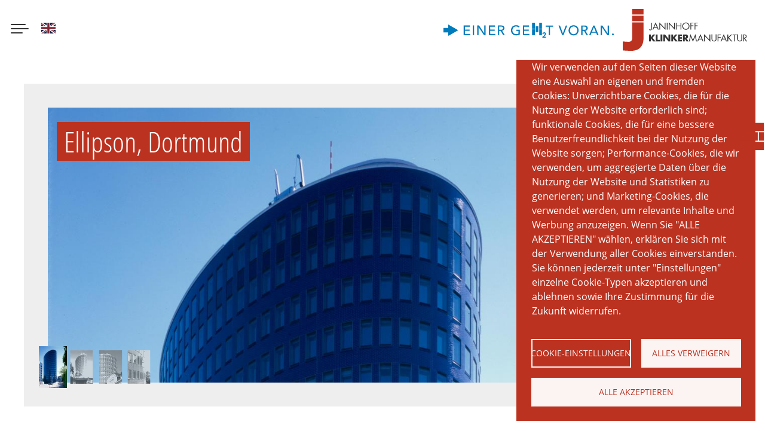

--- FILE ---
content_type: text/html; charset=UTF-8
request_url: https://janinhoff.de/de/architektur/objektbau/ellipson-dortmund
body_size: 16553
content:
<!DOCTYPE html><html lang="de" dir="ltr" prefix="content: http://purl.org/rss/1.0/modules/content/ dc: http://purl.org/dc/terms/ foaf: http://xmlns.com/foaf/0.1/ og: http://ogp.me/ns# rdfs: http://www.w3.org/2000/01/rdf-schema# schema: http://schema.org/ sioc: http://rdfs.org/sioc/ns# sioct: http://rdfs.org/sioc/types# skos: http://www.w3.org/2004/02/skos/core# xsd: http://www.w3.org/2001/XMLSchema# "><head><meta charset="utf-8" /><noscript><style>form.antibot * :not(.antibot-message) { display: none !important; }</style></noscript><script async src="/sites/frontend/files/google_analytics/gtag.js?t8kbtw" type="text/plain" id="cookies_google_analytics_tracking_file" data-cookieconsent="analytics"></script><script type="text/plain" id="cookies_google_analytics_tracking_script" data-cookieconsent="analytics">window.dataLayer = window.dataLayer || [];function gtag(){dataLayer.push(arguments)};gtag("js", new Date());gtag("set", "developer_id.dMDhkMT", true);gtag("config", "UA-71525352-1", {"groups":"default","anonymize_ip":true,"page_placeholder":"PLACEHOLDER_page_path","allow_ad_personalization_signals":false});</script><link rel="canonical" href="https://janinhoff.de/de/architektur/objektbau/ellipson-dortmund" /><meta name="Generator" content="Drupal 9 (https://www.drupal.org)" /><meta name="MobileOptimized" content="width" /><meta name="HandheldFriendly" content="true" /><meta name="viewport" content="width=device-width, initial-scale=1.0" /><meta property="og:updated_time" content="1767911040" /><meta name="msapplication-TileColor" content="#bc3220" /><meta name="msapplication-config" content="/themes/custom/frontend/assets/favicons/browserconfig.xml?v1" /><link rel="icon" href="/core/misc/favicon.ico" type="image/vnd.microsoft.icon" /><link rel="alternate" hreflang="de" href="https://janinhoff.de/de/architektur/objektbau/ellipson-dortmund" /><link rel="alternate" hreflang="en" href="https://janinhoff.de/en/architecture/commercial/ellipson-dortmund" /><link rel="apple-touch-icon" href="/themes/custom/frontend/assets/favicons/apple-touch-icon.png?v1" sizes="180x180" /><link rel="icon" href="/themes/custom/frontend/assets/favicons/favicon-32x32.png?v1" type="image/png" sizes="180x180" /><link rel="icon" href="/themes/custom/frontend/assets/favicons/favicon-16x16.png?v1" type="image/png" sizes="180x180" /><link rel="icon" href="/themes/custom/frontend/assets/favicons/favicon.ico?v1" type="image/vnd.microsoft.icon" /><link rel="icon" href="/themes/custom/frontend/assets/favicons/favicon.svg?v1" type="image/svg+xml" /><link rel="manifest" href="/themes/custom/frontend/assets/favicons/site.webmanifest" /><link rel="mask-icon" href="/themes/custom/frontend/assets/favicons/safari-pinned-tab.svg?v1" color="#bc3220" /><title>Ellipson, Dortmund | Janinhoff Klinkermanufaktur</title><link rel="stylesheet" media="all" href="/sites/frontend/files/css/css__3TfWuO514j4sH7vOyL06gkg-cxdmLBvov0wtjJuzcs.css" /></head><body> <a href="#main-content" class="visually-hidden focusable"> Direkt zum Inhalt </a><div class="dialog-off-canvas-main-canvas" data-off-canvas-main-canvas><div id="top"></div><div class="page-header relative"><button class="hamburger hamburger--spin" type="button" data-toggle="body" data-toggle-class="nav-is-open" aria-label="Menu button" aria-haspopup="true" aria-controls="main-navigation"><span class="hamburger-box"><span class="hamburger-inner"></span></span></button> <a class="logo" href="/de" rel="home" title="Startseite"><img src="/themes/custom/frontend/logo.svg" alt="Startseite" /></a><div class="language-switcher"><a href="/en/architecture/commercial/ellipson-dortmund" class="language-link" hreflang="en" data-drupal-link-system-path="node/421"><img class="language-icon" src="/themes/custom/frontend/img/icons/en.svg"/><span class="visually-hidden">English</span></a></div><div class="logo-wrapper"><a class="logo-blog" href="https://einer-geht-voran.de/" target="_blank"><svg xmlns="http://www.w3.org/2000/svg" xml:space="preserve" viewBox="0 0 1575.35 137.82"><path fill="#007BBC" d="M914.8 137.82c-.02-2.28-.03-4.55-.08-6.83-.01-.6.4-.82.77-1.1 2.39-1.8 4.82-3.56 7.17-5.42a65.03 65.03 0 0 0 10.17-9.8 26.17 26.17 0 0 0 3.67-5.74 12.14 12.14 0 0 0 1.13-7.1c-.53-3.16-2.38-4.89-5.56-5.07-3.63-.21-5.96 1.35-7.02 4.85-.41 1.36-.58 2.79-.88 4.29h-9.15c-.06-1.68.23-3.29.61-4.86 1.77-7.23 7.02-11.71 14.48-12.42 3.07-.29 6.08-.09 8.98.99 4.87 1.82 7.55 5.44 8.33 10.51.65 4.23-.28 8.18-2.26 11.91a40.74 40.74 0 0 1-10.1 12.21c-2.24 1.86-4.6 3.58-6.95 5.39-.02-.09-.02-.04 0-.01.01.03.04.07.06.08l.23.05.72.01 18.95.01a1 1 0 0 1 .24.04c.04.01.07.04.24.13l.07 7.89-33.82-.01zM135.94 69.2l-90.97 52.68c-.12-10.73-.02-21.28-.09-31.94H0V48.77h44.82V16.84C75.25 34.31 105.5 51.7 135.94 69.2zm188.88 45.25h-12.06V25.44c.42-.02.81-.05 1.2-.05 4.48 0 8.96.02 13.44-.02.85-.01 1.36.24 1.84.96a59032.93 59032.93 0 0 0 47.8 71.28l.61.84.17-.05c.03-.02.09-.04.09-.06V25.4c4.05-.03 8.02-.01 12.05-.02v89.13h-1.24c-4.32 0-8.64-.02-12.96.02-.82.01-1.28-.27-1.74-.94a71075.9 71075.9 0 0 0-48.29-71.25c-.21-.31-.45-.6-.68-.9l-.24.07.01 72.94zm1129.06-88.62h15.88l49.01 73.03.19-.07c.03-.02.07-.05.07-.08V25.99c.94-.26 10.53-.32 12.05-.08v88.85c-.36.02-.7.06-1.05.06-4.4 0-8.8-.02-13.2.02-.83.01-1.28-.29-1.73-.95-16.03-23.69-32.09-47.36-48.14-71.04l-.85-1.23c-.09.34-.17.54-.18.74-.02.36-.01.72-.01 1.08v71.33h-12.05l.01-88.94zm-249.08 91.32c-11.37-.03-20.59-2.6-28.78-8.41-9.04-6.42-14.78-15.19-17.44-25.87-2.99-12.01-2.02-23.74 3.64-34.85 6.62-12.99 17.28-20.81 31.53-23.62 9.58-1.89 19.05-1.22 28.14 2.5 13.82 5.67 22.42 16.02 26.45 30.25a49.33 49.33 0 0 1 1.51 17.45 46.7 46.7 0 0 1-8.19 23.34c-6.62 9.59-15.79 15.42-27.07 18.03-3.66.86-7.4 1.17-9.79 1.18zm32.34-46.73c0-3.79-.37-6.98-1.26-10.31-1.88-7.06-5.39-13.13-11.11-17.79-8.37-6.82-18-8.79-28.4-6.69-10.61 2.14-18.26 8.37-22.86 18.14-4.07 8.64-4.63 17.68-2.25 26.89 1.89 7.29 5.66 13.43 11.64 18.11 7.61 5.96 16.32 7.92 25.74 6.58 10.46-1.49 18.4-6.98 23.7-16.12 3.36-5.8 4.79-12.13 4.8-18.81zM705.71 64.7v1.26c0 13.79-.01 27.57.02 41.36 0 .93-.27 1.42-1.08 1.87-4.26 2.36-8.84 3.88-13.53 5.12a73.73 73.73 0 0 1-22.81 2.36c-11.63-.61-21.92-4.57-30.42-12.67a42.44 42.44 0 0 1-11.63-19.41c-3.51-12.33-2.95-24.44 2.66-36.07 6.4-13.25 17.02-21.26 31.36-24.39 5.56-1.21 11.19-1.15 16.83-.77 4.12.28 8.18.92 12.1 2.26a37.33 37.33 0 0 1 13.99 8.35l.71.75-8.55 9.15-2.06-1.77c-4.2-3.52-9-5.72-14.37-6.75-5.65-1.09-11.3-1.24-16.88.2a31.74 31.74 0 0 0-19.15 13.69c-7.24 11.02-8.01 27.2-1.19 38.91 5.41 9.3 13.47 14.87 24.05 16.76 3.64.65 7.33.55 11 .26 3.83-.3 7.62-.9 11.28-2.12 1.85-.62 3.63-1.42 5.44-2.13V76h-19.61V64.72c10.58-.02 21.12-.02 31.84-.02zM503.9 25.38h1.21c10.4 0 20.79-.04 31.19.02 4.5.02 8.93.59 13.13 2.36 4.73 1.99 8.67 4.92 11.26 9.46a24.12 24.12 0 0 1 2.66 7.9c.81 4.56.72 9.09-1.03 13.44-3.3 8.19-9.39 13.09-17.97 15-.39.09-.78.15-1.18.21l-1.23.17 25.18 40.36c-.93.26-12.98.34-15.08.12L529.4 75.29h-13.42c-.04 4.36-.01 8.7-.02 13.03v26.1H503.9V25.38zm12.08 39.33h1.39c4.24 0 8.48.03 12.72-.01 2.16-.02 4.32-.09 6.47-.27 2.76-.22 5.45-.82 7.94-2.12a11.26 11.26 0 0 0 5.94-7.45c.5-1.9.63-3.86.49-5.83a14.15 14.15 0 0 0-1.51-5.87c-1.62-2.97-4.18-4.76-7.32-5.81-2.99-1-6.1-1.31-9.21-1.37-5.32-.09-10.64-.04-15.96-.04-.3 0-.61.06-.93.09-.02 9.55-.02 19.01-.02 28.68zm770.47 50.06h-12.1V25.86c.33-.03.64-.07.94-.07 10.6 0 21.2-.03 31.79.01 4.92.02 9.71.78 14.2 2.94 5.18 2.49 9.16 6.16 11.15 11.64 2.13 5.89 2.77 11.95.54 17.95-3.3 8.87-9.81 14.03-19.1 15.73l-1.46.27 25.21 40.41h-15.16a98841.2 98841.2 0 0 0-22.58-39.02h-13.44l.01 39.05zm.06-78.44V65.1h1.37c4.16 0 8.31.05 12.47-.02 2.59-.04 5.19-.2 7.77-.44 2.44-.22 4.78-.89 6.96-2.06a11.15 11.15 0 0 0 5.78-7.28c.75-2.91.76-5.86.11-8.78-.98-4.39-3.81-7.17-7.97-8.67a28.68 28.68 0 0 0-9.54-1.5c-5.32-.05-10.63-.03-15.95-.03l-1 .01zM186.88 25.41h57.45v11.38h-45.34v26.46h42.17v11.44H199v28.34h47.64c.11 3.83.02 7.56.06 11.27-.89.25-58.19.32-59.81.08l-.01-88.97zM432 36.81v26.42h42.05c.26.96.33 9.66.11 11.44h-42.12v28.41h47.6v11.36h-59.63c-.23-.85-.3-87.35-.06-88.98h57.28c.27.8.32 10.05.03 11.35H432zm302.65-11.36h57.44v11.36h-45.31v26.46h42.19V74.7h-42.18v28.34h47.43c.31.96.35 10.26.07 11.42h-59.64V25.45zM1412.2 92.8h-42.42l-8.79 21.98h-14.15l39.25-88.94h11.07l38.11 88.93h-14.15l-8.92-21.97zm-21-51.35-.29.01-16.8 40.68c3.12.24 32.61.13 33.59-.13l-16.5-40.56zm-286.76 56.67 27.13-72.26h13.27l-35.08 88.91h-11.45l-34.33-88.9H1078l26.15 72.3c.1-.03.2-.04.29-.05zm-118.66 16.66h-12.16V37.16h-28.71l-.01-11.31h69.49v11.28h-28.61v77.65zM820.1 0h25.15c.23.89.3 53.21.07 54.79H820.1V0zm91.05.04v54.62c-.9.26-22.71.36-25.34.12V.04h25.34zm-33.34 32.73v54.57c-.86.25-23.62.34-25.33.09v-54.6c.82-.24 23.66-.31 25.33-.06zm-32.44 82.75h-25.29V60.85c.83-.23 23.72-.3 25.29-.06v54.73zm40.42-54.8h25.2c.24.86.32 52.84.08 54.77h-25.28V60.72zm-603.14 53.73h-11.89V25.46h11.85c.27.83.32 87.73.04 88.99zm1292.69-7.06c.22 4.82-4.43 8.43-8.6 8.19a8.53 8.53 0 0 1-7.96-8.46 8.47 8.47 0 0 1 8.65-8.24 8.24 8.24 0 0 1 7.91 8.51z"/></svg></a><a class="logo" href="/de" rel="home" title="Startseite"><svg version="1.2" baseProfile="tiny" id="janinhoff-logo" xmlns="http://www.w3.org/2000/svg" xmlns:xlink="http://www.w3.org/1999/xlink" x="0px" y="0px" viewBox="0 0 192.8 65" xml:space="preserve"><path class="svg-text-fill" fill="#333" d="M45.1,29.8c0,0.9,0,1.8-0.5,2.5c-0.4,0.6-1.1,0.9-1.9,0.9c-0.7,0-1.4-0.3-1.9-0.8l0.7-0.9 c0.4,0.4,0.7,0.6,1.3,0.6c1.2,0,1.2-1.4,1.2-2.2v-8.5h1.2V29.8z"/><path class="svg-text-fill" fill="#333" d="M48.6,29l-1.3,3.1H46l5-11.3l4.8,11.3h-1.3L53.2,29H48.6z M50.9,23.6l-1.8,4.3h3.6L50.9,23.6z"/><polygon class="svg-text-fill" fill="#333" points="56.7,20.8 65.1,29.6 65.1,21.3 66.3,21.3 66.3,32.5 57.9,23.8 57.9,32.1 56.7,32.1 "/><rect x="68.3" y="21.3" class="svg-text-fill" fill="#333" width="1.2" height="10.8"/><polygon class="svg-text-fill" fill="#333" points="71.4,20.8 79.8,29.6 79.8,21.3 81,21.3 81,32.5 72.6,23.8 72.6,32.1 71.4,32.1 "/><polygon class="svg-text-fill" fill="#333" points="89.7,25.7 89.7,21.3 90.9,21.3 90.9,32.1 89.7,32.1 89.7,26.8 84.2,26.8 84.2,32.1 83,32.1 83,21.3 84.2,21.3 84.2,25.7 "/><path class="svg-text-fill" fill="#333" d="M103.5,26.7c0,3.1-2.5,5.6-5.6,5.6c-3.1,0-5.6-2.5-5.6-5.6c0-3.1,2.5-5.6,5.6-5.6 C101,21.1,103.5,23.6,103.5,26.7 M93.5,26.7c0,2.4,2,4.4,4.4,4.4s4.4-2,4.4-4.4c0-2.4-1.9-4.5-4.4-4.5 C95.5,22.2,93.5,24.2,93.5,26.7"/><polygon class="svg-text-fill" fill="#333" points="106.1,22.4 106.1,25.6 109.6,25.6 109.6,26.7 106.1,26.7 106.1,32.1 104.9,32.1 104.9,21.3 109.7,21.3 109.7,22.4 "/><polygon class="svg-text-fill" fill="#333" points="112.6,22.4 112.6,25.6 116.2,25.6 116.2,26.7 112.6,26.7 112.6,32.1 111.4,32.1 111.4,21.3 116.3,21.3 116.3,22.4 "/><polygon class="svg-text-fill" fill="#333" points="47,39.6 50.4,39.6 46.2,44.7 50.8,50.4 47.2,50.4 43.6,45.7 43.6,45.7 43.6,50.4 40.8,50.4 40.8,39.6 43.6,39.6 43.6,44 43.6,44 "/><polygon class="svg-text-fill" fill="#333" points="54.1,48 57.5,48 57.5,50.4 51.3,50.4 51.3,39.6 54.1,39.6 "/><rect x="58.6" y="39.6" class="svg-text-fill" fill="#333" width="2.8" height="10.8"/><polygon class="svg-text-fill" fill="#333" points="62.8,39.6 65.6,39.6 70.8,46.2 70.8,46.2 70.8,39.6 73.6,39.6 73.6,50.4 70.8,50.4 65.7,43.8 65.6,43.8 65.6,50.4 62.8,50.4 "/><polygon class="svg-text-fill" fill="#333" points="81.4,39.6 84.8,39.6 80.6,44.7 85.2,50.4 81.6,50.4 78,45.7 78,45.7 78,50.4 75.2,50.4 75.2,39.6 78,39.6 78,44 78,44 "/><polygon class="svg-text-fill" fill="#333" points="88.5,42 88.5,43.8 91.7,43.8 91.7,46.1 88.5,46.1 88.5,48 91.8,48 91.8,50.4 85.7,50.4 85.7,39.6 91.8,39.6 91.8,42 "/><path class="svg-text-fill" fill="#333" d="M102.3,50.4h-3.5l-2.6-4.1h0v4.1h-2.8V39.6h4.2c2.1,0,3.7,1,3.7,3.3c0,1.5-0.8,2.8-2.4,3L102.3,50.4z M96.1,44.4h0.3c0.9,0,1.9-0.2,1.9-1.3c0-1.2-1-1.3-1.9-1.3h-0.3V44.4z"/><polygon class="svg-text-fill" fill="#333" points="104.9,39 108.8,48 112.7,39 114.9,50.4 113.7,50.4 112.3,43.1 112.3,43.1 108.8,50.8 105.4,43.1 105.3,43.1 104,50.4 102.7,50.4 "/><path class="svg-text-fill" fill="#333" d="M118.1,47.3l-1.3,3.1h-1.3l5-11.3l4.8,11.3h-1.3l-1.3-3.1H118.1z M120.4,41.9l-1.8,4.3h3.6L120.4,41.9z"/><polygon class="svg-text-fill" fill="#333" points="126.1,39.1 134.5,47.9 134.5,39.6 135.7,39.6 135.7,50.8 127.3,42.1 127.3,50.4 126.1,50.4 "/><path class="svg-text-fill" fill="#333" d="M138.9,46c0,0.8,0,1.7,0.5,2.4c0.5,0.7,1.4,1,2.2,1c0.8,0,1.6-0.4,2.1-1c0.6-0.7,0.5-1.6,0.5-2.5v-6.4h1.2 v6.7c0,1.2-0.1,2.1-0.9,3c-0.7,0.8-1.8,1.2-2.9,1.2c-1,0-2.1-0.4-2.8-1.1c-0.9-0.9-1.1-1.9-1.1-3.1v-6.7h1.2V46z"/><polygon class="svg-text-fill" fill="#333" points="148.4,40.7 148.4,43.9 152,43.9 152,45 148.4,45 148.4,50.4 147.2,50.4 147.2,39.6 152.1,39.6 152.1,40.7 "/><path class="svg-text-fill" fill="#333" d="M154.3,47.3l-1.3,3.1h-1.3l5-11.3l4.8,11.3h-1.3l-1.3-3.1H154.3z M156.6,41.9l-1.8,4.3h3.6L156.6,41.9z"/><polygon class="svg-text-fill" fill="#333" points="168.1,39.6 169.7,39.6 164.7,44.6 169.9,50.4 168.2,50.4 163.8,45.4 163.5,45.7 163.5,50.4 162.3,50.4 162.3,39.6 163.5,39.6 163.5,44.2 "/><polygon class="svg-text-fill" fill="#333" points="174.1,50.4 172.9,50.4 172.9,40.7 170.3,40.7 170.3,39.6 176.7,39.6 176.7,40.7 174.1,40.7 "/><path class="svg-text-fill" fill="#333" d="M178.8,46c0,0.8,0,1.7,0.5,2.4c0.5,0.7,1.4,1,2.2,1c0.8,0,1.6-0.4,2.1-1c0.6-0.7,0.5-1.6,0.5-2.5v-6.4h1.2 v6.7c0,1.2-0.1,2.1-0.9,3c-0.7,0.8-1.8,1.2-2.9,1.2c-1,0-2.1-0.4-2.8-1.1c-0.9-0.9-1.1-1.9-1.1-3.1v-6.7h1.2V46z"/><path class="svg-text-fill" fill="#333" d="M187.8,50.4h-1.2V39.6h1.6c2,0,3.9,0.5,3.9,3c0,1.7-1,2.8-2.7,3l3.4,4.8h-1.5l-3.3-4.7h-0.3V50.4z M187.8,44.6h0.4c1.4,0,2.7-0.3,2.7-1.9c0-1.8-1.3-1.9-2.7-1.9h-0.4V44.6z"/><g><path fill="#BC3220" d="M14.6,45.1c0,4.3-2.1,5.9-5.7,5.9c-2.3,0-7.8-0.4-8.9-0.7v14C2.5,64.7,8.7,65,13.1,65 c15,0,19.1-9.9,19.1-19.6V20.8H14.6V45.1z"/></g><path fill="#BC3220" d="M14.6,8.6h17.6V0H14.6V8.6z M14.6,19h17.6v-8.6H14.6V19z"/></svg></a></div></div><div class="page-navigation"><div class="scroll-fixer"><nav role="navigation" aria-labelledby="block-frontend-main-menu-menu" id="block-frontend-main-menu"><h2 class="visually-hidden" id="block-frontend-main-menu-menu">Main navigation</h2><ul data-region="navigation" class="nav-menu" id="main-navigation"><li class="expanded dropdown first" style="--delay:0.2s;"> <a href="/de/fassaden" class="expanded dropdown first" data-drupal-link-system-path="node/686">Produktvielfalt</a> <span class="nav-sub-toggle" data-toggle="dropdown"><span class="dropdown-toggle-icon"></span></span><ul class="nav-sub"><li class="first" style="--delay:0.2s;"> <a href="/de/fassaden/klinker" class="first" data-drupal-link-system-path="fassaden/klinker">Klinker</a></li><li style="--delay:0.3s;"> <a href="/de/fassaden/wasserstrichziegel" data-drupal-link-system-path="fassaden/wasserstrichziegel">Wasserstrichziegel</a></li><li style="--delay:0.4s;"> <a href="/de/fassaden/ringofensortierung" data-drupal-link-system-path="fassaden/ringofensortierung">Ringofensortierung</a></li><li style="--delay:0.5s;"> <a href="/de/fassaden/ringofen-wasserstrichziegel" data-drupal-link-system-path="fassaden/ringofen-wasserstrichziegel">Ringofen-Wasserstrichziegel</a></li><li style="--delay:0.6s;"> <a href="/de/fassaden/langformate" data-drupal-link-system-path="fassaden/langformate">Langformate</a></li><li style="--delay:0.7s;"> <a href="/de/fassaden/klinkerriemchen" data-drupal-link-system-path="fassaden/klinkerriemchen">Klinkerriemchen</a></li><li style="--delay:0.8s;"> <a href="/de/fassaden/sondersortierungen" data-drupal-link-system-path="fassaden/sondersortierungen">Sondersortierungen</a></li><li style="--delay:0.9s;"> <a href="/de/geraeuschhemmend-akustikziegel" data-drupal-link-system-path="node/781">Akustikziegel</a></li><li style="--delay:1s;"> <a href="/de/gehen-und-sehen-pflasterklinker" data-drupal-link-system-path="node/782">Pflaster</a></li><li class="last" style="--delay:1.1s;"> <a href="/de/favoriten" class="last" data-drupal-link-system-path="node/687">Favoriten</a></li></ul></li><li class="expanded dropdown" style="--delay:0.3s;"> <a href="/de/ringofen/klinker-aus-dem-ringofen" class="expanded dropdown" data-drupal-link-system-path="node/3">Ringofen</a> <span class="nav-sub-toggle" data-toggle="dropdown"><span class="dropdown-toggle-icon"></span></span><ul class="nav-sub"><li class="first last" style="--delay:0.2s;"> <a href="/de/ringofen/produktion-im-ringofen" class="first last" data-drupal-link-system-path="node/2">Produktion</a></li></ul></li><li class="expanded dropdown" style="--delay:0.4s;"> <a href="/de/architektur" class="expanded dropdown" data-drupal-link-system-path="node/4">Architektur</a> <span class="nav-sub-toggle" data-toggle="dropdown"><span class="dropdown-toggle-icon"></span></span><ul class="nav-sub"><li class="first" style="--delay:0.2s;"> <a href="/de/architektur/einfamilienhaeuser" class="first" data-drupal-link-system-path="node/6">Einfamilienhäuser</a></li><li class="last" style="--delay:0.3s;"> <a href="/de/architektur/objektbau" class="last" data-drupal-link-system-path="node/5">Objektbau</a></li></ul></li><li class="expanded dropdown" style="--delay:0.5s;"> <a href="/de/janinhoff-klinkermanufaktur" class="expanded dropdown" data-drupal-link-system-path="node/7">Unternehmen</a> <span class="nav-sub-toggle" data-toggle="dropdown"><span class="dropdown-toggle-icon"></span></span><ul class="nav-sub"><li class="first" style="--delay:0.2s;"> <a href="/de/philosophie" class="first" data-drupal-link-system-path="node/1">Philosophie</a></li><li style="--delay:0.3s;"> <a href="/de/offene-stellen" data-drupal-link-system-path="node/9">Karriere</a></li><li style="--delay:0.4s;"> <a href="/de/bauen-mit-ziegelsteinen-weltweit" data-drupal-link-system-path="node/8">Klinkerwelt</a></li><li style="--delay:0.5s;"> <a href="/de/backsteinkunst" data-drupal-link-system-path="node/776">Kunst</a></li><li class="last" style="--delay:0.6s;"> <a href="/de/nachhaltige-produktion-im-ziegelwerk-muenster" class="last" data-drupal-link-system-path="node/10">Produktion</a></li></ul></li><li style="--delay:0.6s;"> <a class="with-icon" href="/de/publikationen"><span class="icon"><svg xmlns="http://www.w3.org/2000/svg" viewBox="0 0 384 512" aria-hidden="true" role="presentation"><path d="M384 48V512l-192-112L0 512V48C0 21.5 21.5 0 48 0h288C362.5 0 384 21.5 384 48z"/></svg></span><span class="text">Publikationen</span></a></li><li class="expanded dropdown" style="--delay:0.7s;"> <a href="/de/service" class="expanded dropdown" data-drupal-link-system-path="node/777">Service</a> <span class="nav-sub-toggle" data-toggle="dropdown"><span class="dropdown-toggle-icon"></span></span><ul class="nav-sub"><li class="first" style="--delay:0.2s;"> <a href="/de/bibliothek" class="first" data-drupal-link-system-path="node/779">Bibliothek</a></li><li class="last" style="--delay:0.3s;"> <a href="/de/technische-informationen" class="last" data-drupal-link-system-path="node/778">Technische Informationen</a></li></ul></li><li class="expanded dropdown last" style="--delay:0.8s;"> <a href="/de/kontakt" class="expanded dropdown last" data-drupal-link-system-path="node/780">Kontakt</a> <span class="nav-sub-toggle" data-toggle="dropdown"><span class="dropdown-toggle-icon"></span></span><ul class="nav-sub"><li class="first last" style="--delay:0.2s;"> <a href="/de/anfahrt" class="first last" data-drupal-link-system-path="node/537">Anfahrt</a></li></ul></li></ul><div class="social-items"><a class="social instagramm" href="https://www.instagram.com/janinhoffklinkermanufaktur/" target="_blank"><svg width="3364.7px" height="3364.7px" viewBox="0 0 3364.7 3364.7" xmlns="http://www.w3.org/2000/svg"><defs><radialGradient id="0" cx="217.76" cy="3290.99" r="4271.92" gradientUnits="userSpaceOnUse"><stop offset=".09" stop-color="#fa8f21"/><stop offset=".78" stop-color="#d82d7e"/></radialGradient><radialGradient id="1" cx="2330.61" cy="3182.95" r="3759.33" gradientUnits="userSpaceOnUse"><stop offset=".64" stop-color="#8c3aaa" stop-opacity="0"/><stop offset="1" stop-color="#8c3aaa"/></radialGradient></defs><path d="M853.2,3352.8c-200.1-9.1-308.8-42.4-381.1-70.6-95.8-37.3-164.1-81.7-236-153.5S119.7,2988.6,82.6,2892.8c-28.2-72.3-61.5-181-70.6-381.1C2,2295.4,0,2230.5,0,1682.5s2.2-612.8,11.9-829.3C21,653.1,54.5,544.6,82.5,472.1,119.8,376.3,164.3,308,236,236c71.8-71.8,140.1-116.4,236-153.5C544.3,54.3,653,21,853.1,11.9,1069.5,2,1134.5,0,1682.3,0c548,0,612.8,2.2,829.3,11.9,200.1,9.1,308.6,42.6,381.1,70.6,95.8,37.1,164.1,81.7,236,153.5s116.2,140.2,153.5,236c28.2,72.3,61.5,181,70.6,381.1,9.9,216.5,11.9,281.3,11.9,829.3,0,547.8-2,612.8-11.9,829.3-9.1,200.1-42.6,308.8-70.6,381.1-37.3,95.8-81.7,164.1-153.5,235.9s-140.2,116.2-236,153.5c-72.3,28.2-181,61.5-381.1,70.6-216.3,9.9-281.3,11.9-829.3,11.9-547.8,0-612.8-1.9-829.1-11.9" fill="url(#0)"/><path d="M853.2,3352.8c-200.1-9.1-308.8-42.4-381.1-70.6-95.8-37.3-164.1-81.7-236-153.5S119.7,2988.6,82.6,2892.8c-28.2-72.3-61.5-181-70.6-381.1C2,2295.4,0,2230.5,0,1682.5s2.2-612.8,11.9-829.3C21,653.1,54.5,544.6,82.5,472.1,119.8,376.3,164.3,308,236,236c71.8-71.8,140.1-116.4,236-153.5C544.3,54.3,653,21,853.1,11.9,1069.5,2,1134.5,0,1682.3,0c548,0,612.8,2.2,829.3,11.9,200.1,9.1,308.6,42.6,381.1,70.6,95.8,37.1,164.1,81.7,236,153.5s116.2,140.2,153.5,236c28.2,72.3,61.5,181,70.6,381.1,9.9,216.5,11.9,281.3,11.9,829.3,0,547.8-2,612.8-11.9,829.3-9.1,200.1-42.6,308.8-70.6,381.1-37.3,95.8-81.7,164.1-153.5,235.9s-140.2,116.2-236,153.5c-72.3,28.2-181,61.5-381.1,70.6-216.3,9.9-281.3,11.9-829.3,11.9-547.8,0-612.8-1.9-829.1-11.9" fill="url(#1)"/><path d="M1269.25,1689.52c0-230.11,186.49-416.7,416.6-416.7s416.7,186.59,416.7,416.7-186.59,416.7-416.7,416.7-416.6-186.59-416.6-416.7m-225.26,0c0,354.5,287.36,641.86,641.86,641.86s641.86-287.36,641.86-641.86-287.36-641.86-641.86-641.86S1044,1335,1044,1689.52m1159.13-667.31a150,150,0,1,0,150.06-149.94h-0.06a150.07,150.07,0,0,0-150,149.94M1180.85,2707c-121.87-5.55-188.11-25.85-232.13-43-58.36-22.72-100-49.78-143.78-93.5s-70.88-85.32-93.5-143.68c-17.16-44-37.46-110.26-43-232.13-6.06-131.76-7.27-171.34-7.27-505.15s1.31-373.28,7.27-505.15c5.55-121.87,26-188,43-232.13,22.72-58.36,49.78-100,93.5-143.78s85.32-70.88,143.78-93.5c44-17.16,110.26-37.46,232.13-43,131.76-6.06,171.34-7.27,505-7.27S2059.13,666,2191,672c121.87,5.55,188,26,232.13,43,58.36,22.62,100,49.78,143.78,93.5s70.78,85.42,93.5,143.78c17.16,44,37.46,110.26,43,232.13,6.06,131.87,7.27,171.34,7.27,505.15s-1.21,373.28-7.27,505.15c-5.55,121.87-25.95,188.11-43,232.13-22.72,58.36-49.78,100-93.5,143.68s-85.42,70.78-143.78,93.5c-44,17.16-110.26,37.46-232.13,43-131.76,6.06-171.34,7.27-505.15,7.27s-373.28-1.21-505-7.27M1170.5,447.09c-133.07,6.06-224,27.16-303.41,58.06-82.19,31.91-151.86,74.72-221.43,144.18S533.39,788.47,501.48,870.76c-30.9,79.46-52,170.34-58.06,303.41-6.16,133.28-7.57,175.89-7.57,515.35s1.41,382.07,7.57,515.35c6.06,133.08,27.16,223.95,58.06,303.41,31.91,82.19,74.62,152,144.18,221.43s139.14,112.18,221.43,144.18c79.56,30.9,170.34,52,303.41,58.06,133.35,6.06,175.89,7.57,515.35,7.57s382.07-1.41,515.35-7.57c133.08-6.06,223.95-27.16,303.41-58.06,82.19-32,151.86-74.72,221.43-144.18s112.18-139.24,144.18-221.43c30.9-79.46,52.1-170.34,58.06-303.41,6.06-133.38,7.47-175.89,7.47-515.35s-1.41-382.07-7.47-515.35c-6.06-133.08-27.16-224-58.06-303.41-32-82.19-74.72-151.86-144.18-221.43S2586.8,537.06,2504.71,505.15c-79.56-30.9-170.44-52.1-303.41-58.06C2068,441,2025.41,439.52,1686,439.52s-382.1,1.41-515.45,7.57" fill="#fff"/></svg></a><a class="social linkedin" href="https://www.linkedin.com/company/janinhoff-gmbh-co-kg/" target="_blank"><svg version="1.1" id="svg745" xmlns:svg="http://www.w3.org/2000/svg" xmlns="http://www.w3.org/2000/svg" xmlns:xlink="http://www.w3.org/1999/xlink" x="0px" y="0px" viewBox="0 0 251.9 251.9" enable-background="new 0 0 251.9 251.9" xml:space="preserve"><path fill-rule="evenodd" clip-rule="evenodd" fill="#0A66C2" d="M19,0C8.7,0,0,8.1,0,18.1v215.6	c0,10,5.7,18.1,16,18.1h214.7c10.3,0,21.2-8.1,21.2-18.1V18.1c0-10-8-18.1-18.2-18.1H19z"/><circle fill-rule="evenodd" clip-rule="evenodd" fill="#FFFFFF" cx="54" cy="54" r="22.5"/><path fill-rule="evenodd" clip-rule="evenodd" fill="#FFFFFF" d="M169.6,94.5c36.2,0,46.3,19.2,46.3,54.9v66.6h-36v-60	c0-16-6.4-29.9-21.3-29.9c-18.1,0-26.7,12.2-26.7,32.4v57.6H96V96h33.9v17.3h0.4C135.4,103.9,150.7,94.5,169.6,94.5L169.6,94.5z"/><rect x="36" y="96" fill-rule="evenodd" clip-rule="evenodd" fill="#FFFFFF" width="36" height="119.9"/></svg></a></div> </nav><div class="views-exposed-form search-form-block" data-drupal-selector="views-exposed-form-search-api-block-1" id="block-hervorgehobenesformularsearch-apiblock-1"><form action="/de/suche" method="get" id="views-exposed-form-search-api-block-1" accept-charset="UTF-8"><div class="js-form-item form-item js-form-type-textfield form-item-search-api-fulltext js-form-item-search-api-fulltext"> <input placeholder="Suche" data-drupal-selector="edit-search-api-fulltext" type="text" id="edit-search-api-fulltext" name="search_api_fulltext" value="" size="30" maxlength="128" class="form-text form-control" /> <label for="edit-search-api-fulltext">Volltextsuche</label></div><div data-drupal-selector="edit-actions" class="form-actions js-form-wrapper form-wrapper" id="edit-actions"><button data-drupal-selector="edit-submit-search-api" type="submit" id="edit-submit-search-api" value="Suche" class="button js-form-submit form-submit btn primary icon-only"><span class="sr-only">Suche</span><img src="/themes/custom/frontend/assets/img/search.svg" alt="Suche" /></button></div></form></div></div></div><div class="quick-nav"><svg class="bricks-icon" version="1.1" id="icon" xmlns="http://www.w3.org/2000/svg" xmlns:xlink="http://www.w3.org/1999/xlink" x="0px" y="0px" viewBox="0 0 43 49" style="enable-background:new 0 0 43 49;" xml:space="preserve"><rect x="11" width="30" height="15"/><rect y="17" width="30" height="15"/><rect x="32" y="17" width="9" height="15"/><rect x="11" y="34" width="30" height="15"/></svg><div class="content"><div class="contact"><h3>Kontakt</h3>Öffnungszeiten der Ausstellung<br/>Mo. – Fr. 9 – 17 Uhr<br/>Wir bitten um Terminvereinbarung<br/><br/><a href="tel:+49 25 01 - 96 34-0">Telefon: +49 25 01 - 96 34-0</a><a href="mailto:info@janinhoff.de">E-Mail: info@janinhoff.de</a><a href="/de/anfahrt">Anfahrt</a></div></div></div><div class="menu-effect--container"><div class="menu-effect--pusher"><div class="menu-effect--content"><div class="menu-effect--content-inner"><div class="passe-partout-wrapper"><div data-drupal-messages-fallback class="hidden"></div><div id="page-content" class="page-content-wrapper"><div class="page-content"> <article role="article" about="/de/architektur/objektbau/ellipson-dortmund" class="tile relative reference"><div class="reference-content"><h1 class="backgrounded text-fade-in"><span class="fix"><span>Ellipson, Dortmund</span></span></h1><div class="reference-data-wrapper"><div class="reference-data"><div class="reference-row item-1"><div class="label backgrounded text-fade-in-left"><span>Architekt</span></div><div class="data backgrounded text-fade-in"><span>G. Schulze &amp; Partner, Hannover</span></div></div><div class="reference-row item-4"><div class="label backgrounded text-fade-in-left"><span>Fassade</span></div><div class="data backgrounded text-fade-in"><span>Glasur blau</span></div></div></div></div></div><div class="reference-slider thumbnail-slider"><div class="type-icon"><img class="no-image-style" src="/sites/frontend/files/2021-07/ico_stp--white.svg" alt="Icon STP" title="" typeof="foaf:Image" /></div><div class="swiper-container slider-reference relative"><div class="swiper-wrapper" data-pswp-id="reference" itemscope itemtype="http://schema.org/ImageGallery"><div class="swiper-slide"><figure class="lightbox-opener" itemprop="associatedMedia" itemscope itemtype="http://schema.org/ImageObject"> <a class="lightbox glightbox"	href="https://janinhoff.de/sites/frontend/files/styles/fullpage/public/images/2021-06/do-ellipson13.jpg"	itemprop="contentUrl"	data-size="x"	data-title="Glasur blau"> <img class="zoom-icon" alt="Glasur blau" src="/themes/custom/frontend/img/pswp/zoom.svg" /> </a><figcaption itemprop="caption description">Glasur blau</figcaption> </figure><div class="relative template-1 slide min-height"><div class="wrapper"><a class="lightbox glightbox image-1-wrapper bg-cover absolute-full animate-to-top min-height"	href="https://janinhoff.de/sites/frontend/files/styles/fullpage/public/images/2021-06/do-ellipson13.jpg"	itemprop="contentUrl"	data-size="x"	data-title="Glasur blau"	style="background-image:url(https://janinhoff.de/sites/frontend/files/styles/fullpage/public/images/2021-06/do-ellipson13.jpg)"></a></div></div></div><div class="swiper-slide"><figure class="lightbox-opener" itemprop="associatedMedia" itemscope itemtype="http://schema.org/ImageObject"> <a class="lightbox glightbox"	href="https://janinhoff.de/sites/frontend/files/styles/fullpage/public/images/2021-06/do-ellipson-11.jpg"	itemprop="contentUrl"	data-size="x"	data-title="Glasur blau"> <img class="zoom-icon" alt="Glasur blau" src="/themes/custom/frontend/img/pswp/zoom.svg" /> </a><figcaption itemprop="caption description">Glasur blau</figcaption> </figure><div class="relative template-1 slide min-height"><div class="wrapper"><a class="lightbox glightbox image-1-wrapper bg-cover absolute-full animate-to-top min-height"	href="https://janinhoff.de/sites/frontend/files/styles/fullpage/public/images/2021-06/do-ellipson-11.jpg"	itemprop="contentUrl"	data-size="x"	data-title="Glasur blau"	style="background-image:url(https://janinhoff.de/sites/frontend/files/styles/fullpage/public/images/2021-06/do-ellipson-11.jpg)"></a></div></div></div><div class="swiper-slide"><figure class="lightbox-opener" itemprop="associatedMedia" itemscope itemtype="http://schema.org/ImageObject"> <a class="lightbox glightbox"	href="https://janinhoff.de/sites/frontend/files/styles/fullpage/public/images/2021-06/do_009_groesser.jpg"	itemprop="contentUrl"	data-size="x"	data-title="Glasur blau"> <img class="zoom-icon" alt="Glasur blau" src="/themes/custom/frontend/img/pswp/zoom.svg" /> </a><figcaption itemprop="caption description">Glasur blau</figcaption> </figure><div class="relative template-1 slide min-height"><div class="wrapper"><a class="lightbox glightbox image-1-wrapper bg-cover absolute-full animate-to-top min-height"	href="https://janinhoff.de/sites/frontend/files/styles/fullpage/public/images/2021-06/do_009_groesser.jpg"	itemprop="contentUrl"	data-size="x"	data-title="Glasur blau"	style="background-image:url(https://janinhoff.de/sites/frontend/files/styles/fullpage/public/images/2021-06/do_009_groesser.jpg)"></a></div></div></div><div class="swiper-slide"><figure class="lightbox-opener" itemprop="associatedMedia" itemscope itemtype="http://schema.org/ImageObject"> <a class="lightbox glightbox"	href="https://janinhoff.de/sites/frontend/files/styles/fullpage/public/images/2021-06/do-ellipson-08.jpg"	itemprop="contentUrl"	data-size="x"	data-title="Glasur blau"> <img class="zoom-icon" alt="Glasur blau" src="/themes/custom/frontend/img/pswp/zoom.svg" /> </a><figcaption itemprop="caption description">Glasur blau</figcaption> </figure><div class="relative template-1 slide min-height"><div class="wrapper"><a class="lightbox glightbox image-1-wrapper bg-cover absolute-full animate-to-top min-height"	href="https://janinhoff.de/sites/frontend/files/styles/fullpage/public/images/2021-06/do-ellipson-08.jpg"	itemprop="contentUrl"	data-size="x"	data-title="Glasur blau"	style="background-image:url(https://janinhoff.de/sites/frontend/files/styles/fullpage/public/images/2021-06/do-ellipson-08.jpg)"></a></div></div></div></div></div><div class="thumbnails"><div thumbsSlider="" class="swiper-container slider-thumbs"><div class="swiper-wrapper" ><div class="swiper-slide"><a class="lightbox glightbox"	href="https://janinhoff.de/sites/frontend/files/styles/fullpage/public/images/2021-06/do-ellipson13.jpg"	itemprop="contentUrl"	data-size="x"	data-title="Glasur blau"> <img src="/sites/frontend/files/styles/thumbnail/public/images/2021-06/do-ellipson13.jpg" alt="Glasur blau" typeof="foaf:Image" /></a></div><div class="swiper-slide"><a class="lightbox glightbox"	href="https://janinhoff.de/sites/frontend/files/styles/fullpage/public/images/2021-06/do-ellipson-11.jpg"	itemprop="contentUrl"	data-size="x"	data-title="Glasur blau"> <img src="/sites/frontend/files/styles/thumbnail/public/images/2021-06/do-ellipson-11.jpg" alt="Glasur blau" typeof="foaf:Image" /></a></div><div class="swiper-slide"><a class="lightbox glightbox"	href="https://janinhoff.de/sites/frontend/files/styles/fullpage/public/images/2021-06/do_009_groesser.jpg"	itemprop="contentUrl"	data-size="x"	data-title="Glasur blau"> <img src="/sites/frontend/files/styles/thumbnail/public/images/2021-06/do_009_groesser.jpg" alt="Glasur blau" typeof="foaf:Image" /></a></div><div class="swiper-slide"><a class="lightbox glightbox"	href="https://janinhoff.de/sites/frontend/files/styles/fullpage/public/images/2021-06/do-ellipson-08.jpg"	itemprop="contentUrl"	data-size="x"	data-title="Glasur blau"> <img src="/sites/frontend/files/styles/thumbnail/public/images/2021-06/do-ellipson-08.jpg" alt="Glasur blau" typeof="foaf:Image" /></a></div></div></div></div></div></article><div id="block-cookiesui"><div id="cookiesjsr"></div></div></div></div></div><div class="page-footer"><div class="footer-content"><div class="copyright">&copy; 2026 Janinhoff GmbH & Co. KG</div><div class="spacer">|</div><ul class="nav-footer"><li class="first"> <a href="/de/kontakt" class="first" data-drupal-link-system-path="node/780">Kontakt</a></li><li class="spacer"> <span> &bull; </span></li><li> <a href="/de/anfahrt" data-drupal-link-system-path="node/537">Anfahrt</a></li><li class="spacer"> <span> &bull; </span></li><li> <a href="/de/impressum" data-drupal-link-system-path="node/799">Impressum</a></li><li class="spacer"> <span> &bull; </span></li><li class="last"> <a href="/de/datenschutzerklaerung" class="last" data-drupal-link-system-path="node/800">Datenschutzerklärung</a></li></ul><div class="address">Janinhoff Klinkermanufaktur, Thierstraße 130, 48163 Münster-Hiltrup</div></div></div><ul data-region="footer" class="sitemap-menu" id="footer-main-navigation"><li class="expanded dropdown first"> <a href="/de/fassaden" class="expanded dropdown first" data-drupal-link-system-path="node/686">Produktvielfalt</a><ul class="sitemap-sub"><li class="first"> <a href="/de/fassaden/klinker" class="first" data-drupal-link-system-path="fassaden/klinker">Klinker</a></li><li> <a href="/de/fassaden/wasserstrichziegel" data-drupal-link-system-path="fassaden/wasserstrichziegel">Wasserstrichziegel</a></li><li> <a href="/de/fassaden/ringofensortierung" data-drupal-link-system-path="fassaden/ringofensortierung">Ringofensortierung</a></li><li> <a href="/de/fassaden/ringofen-wasserstrichziegel" data-drupal-link-system-path="fassaden/ringofen-wasserstrichziegel">Ringofen-Wasserstrichziegel</a></li><li> <a href="/de/fassaden/langformate" data-drupal-link-system-path="fassaden/langformate">Langformate</a></li><li> <a href="/de/fassaden/klinkerriemchen" data-drupal-link-system-path="fassaden/klinkerriemchen">Klinkerriemchen</a></li><li> <a href="/de/fassaden/sondersortierungen" data-drupal-link-system-path="fassaden/sondersortierungen">Sondersortierungen</a></li><li> <a href="/de/geraeuschhemmend-akustikziegel" data-drupal-link-system-path="node/781">Akustikziegel</a></li><li> <a href="/de/gehen-und-sehen-pflasterklinker" data-drupal-link-system-path="node/782">Pflaster</a></li><li class="last"> <a href="/de/favoriten" class="last" data-drupal-link-system-path="node/687">Favoriten</a></li></ul></li><li class="expanded dropdown"> <a href="/de/ringofen/klinker-aus-dem-ringofen" class="expanded dropdown" data-drupal-link-system-path="node/3">Ringofen</a><ul class="sitemap-sub"><li class="first last"> <a href="/de/ringofen/produktion-im-ringofen" class="first last" data-drupal-link-system-path="node/2">Produktion</a></li></ul></li><li class="expanded dropdown"> <a href="/de/architektur" class="expanded dropdown" data-drupal-link-system-path="node/4">Architektur</a><ul class="sitemap-sub"><li class="first"> <a href="/de/architektur/einfamilienhaeuser" class="first" data-drupal-link-system-path="node/6">Einfamilienhäuser</a></li><li class="last"> <a href="/de/architektur/objektbau" class="last" data-drupal-link-system-path="node/5">Objektbau</a></li></ul></li><li class="expanded dropdown"> <a href="/de/janinhoff-klinkermanufaktur" class="expanded dropdown" data-drupal-link-system-path="node/7">Unternehmen</a><ul class="sitemap-sub"><li class="first"> <a href="/de/philosophie" class="first" data-drupal-link-system-path="node/1">Philosophie</a></li><li> <a href="/de/offene-stellen" data-drupal-link-system-path="node/9">Karriere</a></li><li> <a href="/de/bauen-mit-ziegelsteinen-weltweit" data-drupal-link-system-path="node/8">Klinkerwelt</a></li><li> <a href="/de/backsteinkunst" data-drupal-link-system-path="node/776">Kunst</a></li><li class="last"> <a href="/de/nachhaltige-produktion-im-ziegelwerk-muenster" class="last" data-drupal-link-system-path="node/10">Produktion</a></li></ul></li><li> <a href="/de/publikationen" data-drupal-link-system-path="node/688">Publikationen</a></li><li class="expanded dropdown"> <a href="/de/service" class="expanded dropdown" data-drupal-link-system-path="node/777">Service</a><ul class="sitemap-sub"><li class="first"> <a href="/de/bibliothek" class="first" data-drupal-link-system-path="node/779">Bibliothek</a></li><li class="last"> <a href="/de/technische-informationen" class="last" data-drupal-link-system-path="node/778">Technische Informationen</a></li></ul></li><li class="expanded dropdown last"> <a href="/de/kontakt" class="expanded dropdown last" data-drupal-link-system-path="node/780">Kontakt</a><ul class="sitemap-sub"><li class="first last"> <a href="/de/anfahrt" class="first last" data-drupal-link-system-path="node/537">Anfahrt</a></li></ul></li></ul></div></div></div></div></div><script type="application/json" data-drupal-selector="drupal-settings-json">{"path":{"baseUrl":"\/","scriptPath":null,"pathPrefix":"de\/","currentPath":"node\/421","currentPathIsAdmin":false,"isFront":false,"currentLanguage":"de"},"pluralDelimiter":"\u0003","suppressDeprecationErrors":true,"google_analytics":{"account":"UA-71525352-1","trackOutbound":true,"trackMailto":true,"trackTel":true,"trackDownload":true,"trackDownloadExtensions":"7z|aac|arc|arj|asf|asx|avi|bin|csv|doc(x|m)?|dot(x|m)?|exe|flv|gif|gz|gzip|hqx|jar|jpe?g|js|mp(2|3|4|e?g)|mov(ie)?|msi|msp|pdf|phps|png|ppt(x|m)?|pot(x|m)?|pps(x|m)?|ppam|sld(x|m)?|thmx|qtm?|ra(m|r)?|sea|sit|tar|tgz|torrent|txt|wav|wma|wmv|wpd|xls(x|m|b)?|xlt(x|m)|xlam|xml|z|zip"},"cookies":{"cookiesjsr":{"config":{"cookie":{"name":"cookiesjsr","expires":31536000000,"domain":"","sameSite":"Lax","secure":false},"library":{"libBasePath":"\/libraries\/cookiesjsr\/dist","libPath":"\/libraries\/cookiesjsr\/dist\/cookiesjsr.min.js","scrollLimit":0},"callback":{"method":"post","url":"\/de\/cookies\/consent\/callback.json","headers":[]},"interface":{"openSettingsHash":"#editCookieSettings","showDenyAll":true,"denyAllOnLayerClose":false,"settingsAsLink":false,"availableLangs":["de","en"],"defaultLang":"de","groupConsent":true,"cookieDocs":true}},"services":{"functional":{"id":"functional","services":[{"key":"functional","type":"functional","name":"Required functional","info":{"value":"\u003Ctable\u003E\r\n\t\u003Cthead\u003E\r\n\t\t\u003Ctr\u003E\r\n\t\t\t\u003Cth width=\u002215%\u0022\u003ECookie name\u003C\/th\u003E\r\n\t\t\t\u003Cth width=\u002215%\u0022\u003EDefault expiration time\u003C\/th\u003E\r\n\t\t\t\u003Cth\u003EDescription\u003C\/th\u003E\r\n\t\t\u003C\/tr\u003E\r\n\t\u003C\/thead\u003E\r\n\t\u003Ctbody\u003E\r\n\t\t\u003Ctr\u003E\r\n\t\t\t\u003Ctd\u003E\u003Ccode dir=\u0022ltr\u0022 translate=\u0022no\u0022\u003ESSESS\u0026lt;ID\u0026gt;\u003C\/code\u003E\u003C\/td\u003E\r\n\t\t\t\u003Ctd\u003E1 month\u003C\/td\u003E\r\n\t\t\t\u003Ctd\u003EIf you are logged in to this website, a session cookie is required to identify and connect your browser to your user account in the server backend of this website.\u003C\/td\u003E\r\n\t\t\u003C\/tr\u003E\r\n\t\t\u003Ctr\u003E\r\n\t\t\t\u003Ctd\u003E\u003Ccode dir=\u0022ltr\u0022 translate=\u0022no\u0022\u003Ecookiesjsr\u003C\/code\u003E\u003C\/td\u003E\r\n\t\t\t\u003Ctd\u003E1 year\u003C\/td\u003E\r\n\t\t\t\u003Ctd\u003EWhen you visited this website for the first time, you were asked for your permission to use several services (including those from third parties) that require data to be saved in your browser (cookies, local storage). Your decisions about each service (allow, deny) are stored in this cookie and are reused each time you visit this website.\u003C\/td\u003E\r\n\t\t\u003C\/tr\u003E\r\n\t\u003C\/tbody\u003E\r\n\u003C\/table\u003E\r\n","format":"full_html"},"uri":"","needConsent":false}],"weight":1},"tracking":{"id":"tracking","services":[{"key":"analytics","type":"tracking","name":"Google Analytics","info":{"value":"","format":"full_html"},"uri":"","needConsent":true}],"weight":10},"video":{"id":"video","services":[{"key":"video","type":"video","name":"Video provided by YouTube, Vimeo","info":{"value":"","format":"full_html"},"uri":"","needConsent":true}],"weight":40},"maps":{"id":"maps","services":[{"key":"maps","type":"maps","name":"Google Maps","info":{"value":"","format":"basic_html"},"uri":"","needConsent":true}],"weight":50}},"translation":{"_core":{"default_config_hash":"r0JMDv27tTPrhzD4ypdLS0Jijl0-ccTUdlBkqvbAa8A"},"langcode":"de","bannerText":"Wir verwenden auf den Seiten dieser Website eine Auswahl an eigenen und fremden Cookies: Unverzichtbare Cookies, die f\u00fcr die Nutzung der Website erforderlich sind; funktionale Cookies, die f\u00fcr eine bessere Benutzerfreundlichkeit bei der Nutzung der Website sorgen; Performance-Cookies, die wir verwenden, um aggregierte Daten \u00fcber die Nutzung der Website und Statistiken zu generieren; und Marketing-Cookies, die verwendet werden, um relevante Inhalte und Werbung anzuzeigen. Wenn Sie \u0022ALLE AKZEPTIEREN\u0022 w\u00e4hlen, erkl\u00e4ren Sie sich mit der Verwendung aller Cookies einverstanden. Sie k\u00f6nnen jederzeit unter \u0022Einstellungen\u0022 einzelne Cookie-Typen akzeptieren und ablehnen sowie Ihre Zustimmung f\u00fcr die Zukunft widerrufen.","privacyPolicy":"Datenschutzrichtlinie","privacyUri":"","imprint":"Impressum","imprintUri":"","cookieDocs":"Cookie-Dokumentation","cookieDocsUri":"\/cookies\/documentation","denyAll":"Alles verweigern","alwaysActive":"St\u00e4ndig aktiv","settings":"Cookie-Einstellungen","acceptAll":"Alle akzeptieren","requiredCookies":"Erforderliche Cookies","cookieSettings":"Cookie-Einstellungen","close":"Schlie\u00dfen","readMore":"Weiterlesen","allowed":"Erlaubt","denied":"abgelehnt","settingsAllServices":"Einstellungen f\u00fcr alle Dienste","saveSettings":"Speichern","default_langcode":"en","disclaimerText":"All cookie information is subject to change by the service providers. We update this information regularly.","disclaimerTextPosition":"above","processorDetailsLabel":"Processor Company Details","processorLabel":"Company","processorWebsiteUrlLabel":"Company Website","processorPrivacyPolicyUrlLabel":"Company Privacy Policy","processorCookiePolicyUrlLabel":"Company Cookie Policy","processorContactLabel":"Data Protection Contact Details","placeholderAcceptAllText":"Alle Cookies akzeptieren","officialWebsite":"Offizielle Website anzeigen","functional":{"title":"Was sind Cookies?","details":"Cookies sind kleine Textdateien, die von Ihrem Browser auf Ihrem Ger\u00e4t abgelegt werden, um bestimmte Informationen zu speichern. Anhand der gespeicherten und zur\u00fcckgegebenen Informationen kann eine Website erkennen, dass Sie diese zuvor mit dem Browser auf Ihrem Endger\u00e4t aufgerufen und besucht haben. Wir nutzen diese Informationen, um die Website optimal nach Ihren Pr\u00e4ferenzen zu gestalten und anzuzeigen. Innerhalb dieses Prozesses wird nur das Cookie selbst auf Ihrem Ger\u00e4t identifiziert. Personenbezogene Daten werden nur nach Ihrer ausdr\u00fccklichen Einwilligung gespeichert oder wenn dies zwingend erforderlich ist, um die Nutzung des von uns angebotenen und von Ihnen in Anspruch genommenen Dienstes zu erm\u00f6glichen."},"tracking":{"title":"Tracking cookies","details":"Marketing-Cookies stammen von externen Werbeunternehmen (\u0022Third-Party-Cookies\u0022) und dienen dazu, Informationen \u00fcber die vom Nutzer besuchten Webseiten zu sammeln. Dies dient dem Zweck, zielgruppengerechte Inhalte und Werbung f\u00fcr den Nutzer zu erstellen und anzuzeigen."},"video":{"title":"Video","details":"Videoplattformen erlauben Videoinhalte einzublenden und die Sichtbarkeit der Seite zu erh\u00f6hen."},"maps":{"title":"Google Maps","details":"Google Maps erlauben Karten einzublenden und die Sichtbarkeit der Seite zu erh\u00f6hen."}}},"cookiesTexts":{"_core":{"default_config_hash":"r0JMDv27tTPrhzD4ypdLS0Jijl0-ccTUdlBkqvbAa8A"},"langcode":"de","bannerText":"Wir verwenden auf den Seiten dieser Website eine Auswahl an eigenen und fremden Cookies: Unverzichtbare Cookies, die f\u00fcr die Nutzung der Website erforderlich sind; funktionale Cookies, die f\u00fcr eine bessere Benutzerfreundlichkeit bei der Nutzung der Website sorgen; Performance-Cookies, die wir verwenden, um aggregierte Daten \u00fcber die Nutzung der Website und Statistiken zu generieren; und Marketing-Cookies, die verwendet werden, um relevante Inhalte und Werbung anzuzeigen. Wenn Sie \u0022ALLE AKZEPTIEREN\u0022 w\u00e4hlen, erkl\u00e4ren Sie sich mit der Verwendung aller Cookies einverstanden. Sie k\u00f6nnen jederzeit unter \u0022Einstellungen\u0022 einzelne Cookie-Typen akzeptieren und ablehnen sowie Ihre Zustimmung f\u00fcr die Zukunft widerrufen.","privacyPolicy":"Datenschutzrichtlinie","privacyUri":"","imprint":"Impressum","imprintUri":"","cookieDocs":"Cookie-Dokumentation","cookieDocsUri":"\/cookies\/documentation","denyAll":"Alles verweigern","alwaysActive":"St\u00e4ndig aktiv","settings":"Cookie-Einstellungen","acceptAll":"Alle akzeptieren","requiredCookies":"Erforderliche Cookies","cookieSettings":"Cookie-Einstellungen","close":"Schlie\u00dfen","readMore":"Weiterlesen","allowed":"Erlaubt","denied":"abgelehnt","settingsAllServices":"Einstellungen f\u00fcr alle Dienste","saveSettings":"Speichern","default_langcode":"en","disclaimerText":"All cookie information is subject to change by the service providers. We update this information regularly.","disclaimerTextPosition":"above","processorDetailsLabel":"Processor Company Details","processorLabel":"Company","processorWebsiteUrlLabel":"Company Website","processorPrivacyPolicyUrlLabel":"Company Privacy Policy","processorCookiePolicyUrlLabel":"Company Cookie Policy","processorContactLabel":"Data Protection Contact Details","placeholderAcceptAllText":"Alle Cookies akzeptieren","officialWebsite":"Offizielle Website anzeigen"},"services":{"analytics":{"uuid":"fea3822f-0a5f-4b71-85a5-dd267a5157fd","langcode":"de","status":true,"dependencies":{"enforced":{"module":["cookies_ga"]}},"_core":{"default_config_hash":"ODJmHFJ1aDhBvONCGMJQXPHksF8wZRRthDwHuet7lZ0"},"id":"analytics","label":"Google Analytics","group":"tracking","info":{"value":"","format":"full_html"},"consentRequired":true,"purpose":"","processor":"","processorContact":"","processorUrl":"","processorPrivacyPolicyUrl":"","processorCookiePolicyUrl":"","placeholderMainText":"This content is blocked because Google Analytics cookies have not been accepted.","placeholderAcceptText":"Only accept Google Analytics cookies"},"functional":{"uuid":"dd437c6f-a3a1-40ca-bf7c-0560f21b2a82","langcode":"de","status":true,"dependencies":[],"id":"functional","label":"Required functional","group":"functional","info":{"value":"\u003Ctable\u003E\r\n\t\u003Cthead\u003E\r\n\t\t\u003Ctr\u003E\r\n\t\t\t\u003Cth width=\u002215%\u0022\u003ECookie name\u003C\/th\u003E\r\n\t\t\t\u003Cth width=\u002215%\u0022\u003EDefault expiration time\u003C\/th\u003E\r\n\t\t\t\u003Cth\u003EDescription\u003C\/th\u003E\r\n\t\t\u003C\/tr\u003E\r\n\t\u003C\/thead\u003E\r\n\t\u003Ctbody\u003E\r\n\t\t\u003Ctr\u003E\r\n\t\t\t\u003Ctd\u003E\u003Ccode dir=\u0022ltr\u0022 translate=\u0022no\u0022\u003ESSESS\u0026lt;ID\u0026gt;\u003C\/code\u003E\u003C\/td\u003E\r\n\t\t\t\u003Ctd\u003E1 month\u003C\/td\u003E\r\n\t\t\t\u003Ctd\u003EIf you are logged in to this website, a session cookie is required to identify and connect your browser to your user account in the server backend of this website.\u003C\/td\u003E\r\n\t\t\u003C\/tr\u003E\r\n\t\t\u003Ctr\u003E\r\n\t\t\t\u003Ctd\u003E\u003Ccode dir=\u0022ltr\u0022 translate=\u0022no\u0022\u003Ecookiesjsr\u003C\/code\u003E\u003C\/td\u003E\r\n\t\t\t\u003Ctd\u003E1 year\u003C\/td\u003E\r\n\t\t\t\u003Ctd\u003EWhen you visited this website for the first time, you were asked for your permission to use several services (including those from third parties) that require data to be saved in your browser (cookies, local storage). Your decisions about each service (allow, deny) are stored in this cookie and are reused each time you visit this website.\u003C\/td\u003E\r\n\t\t\u003C\/tr\u003E\r\n\t\u003C\/tbody\u003E\r\n\u003C\/table\u003E\r\n","format":"full_html"},"consentRequired":false,"purpose":"","processor":"","processorContact":"","processorUrl":"","processorPrivacyPolicyUrl":"","processorCookiePolicyUrl":"","placeholderMainText":"This content is blocked because Required functional cookies have not been accepted.","placeholderAcceptText":"Only accept Required functional cookies"},"maps":{"uuid":"313860aa-5756-46f2-9139-7971e77c26d1","langcode":"de","status":true,"dependencies":[],"id":"maps","label":"Google Maps","group":"maps","info":{"value":"","format":"basic_html"},"consentRequired":true,"purpose":"","processor":"","processorContact":"","processorUrl":"","processorPrivacyPolicyUrl":"","processorCookiePolicyUrl":"","placeholderMainText":"This content is blocked because Google Maps cookies have not been accepted.","placeholderAcceptText":"Only accept Google Maps cookies"},"video":{"uuid":"c4ef717c-88fa-40eb-bc51-b81ed5e77817","langcode":"de","status":true,"dependencies":{"enforced":{"module":["cookies_video"]}},"_core":{"default_config_hash":"GPtNd6ZPi4fG97dOAJdm_C7Siy9qarY7N93GidYZkRQ"},"id":"video","label":"Video provided by YouTube, Vimeo","group":"video","info":{"value":"","format":"full_html"},"consentRequired":true,"purpose":"","processor":"","processorContact":"","processorUrl":"","processorPrivacyPolicyUrl":"","processorCookiePolicyUrl":"","placeholderMainText":"This content is blocked because Video provided by YouTube, Vimeo cookies have not been accepted.","placeholderAcceptText":"Only accept Video provided by YouTube, Vimeo cookies"}},"groups":{"functional":{"uuid":"13ba7c4f-03b1-4ada-95b1-771c6b2ad1f0","langcode":"de","status":true,"dependencies":[],"id":"functional","label":"Standard","weight":1,"title":"Was sind Cookies?","details":"Cookies sind kleine Textdateien, die von Ihrem Browser auf Ihrem Ger\u00e4t abgelegt werden, um bestimmte Informationen zu speichern. Anhand der gespeicherten und zur\u00fcckgegebenen Informationen kann eine Website erkennen, dass Sie diese zuvor mit dem Browser auf Ihrem Endger\u00e4t aufgerufen und besucht haben. Wir nutzen diese Informationen, um die Website optimal nach Ihren Pr\u00e4ferenzen zu gestalten und anzuzeigen. Innerhalb dieses Prozesses wird nur das Cookie selbst auf Ihrem Ger\u00e4t identifiziert. Personenbezogene Daten werden nur nach Ihrer ausdr\u00fccklichen Einwilligung gespeichert oder wenn dies zwingend erforderlich ist, um die Nutzung des von uns angebotenen und von Ihnen in Anspruch genommenen Dienstes zu erm\u00f6glichen."},"maps":{"uuid":"a0fce387-8803-45a3-ada1-f6e77b055726","langcode":"de","status":true,"dependencies":[],"id":"maps","label":"Kartendienste","weight":50,"title":"Google Maps","details":"Google Maps erlauben Karten einzublenden und die Sichtbarkeit der Seite zu erh\u00f6hen."},"marketing":{"uuid":"1641b778-3e4c-46bf-9ebf-585d9b99f9da","langcode":"de","status":true,"dependencies":[],"_core":{"default_config_hash":"JkP6try0AxX_f4RpFEletep5NHSlVB1BbGw0snW4MO8"},"id":"marketing","label":"Marketing","weight":20,"title":"Marketing","details":"Kundenkommunikation und Marketinginstrumente."},"performance":{"uuid":"e08805cc-4c52-4e58-a14f-a73111b8425b","langcode":"de","status":true,"dependencies":[],"_core":{"default_config_hash":"Jv3uIJviBj7D282Qu1ZpEQwuOEb3lCcDvx-XVHeOJpw"},"id":"performance","label":"Leistung","weight":30,"title":"Performance Cookies","details":"Performance-Cookies sammeln aggregierte Informationen dar\u00fcber, wie unsere Website genutzt wird. Dies dient dazu, die Attraktivit\u00e4t, den Inhalt und die Funktionalit\u00e4t zu verbessern. Diese Cookies helfen uns festzustellen, ob, wie oft und wie lange auf bestimmte Unterseiten unserer Website zugegriffen wird und f\u00fcr welche Inhalte sich die Nutzer besonders interessieren. Erfasst werden auch Suchbegriffe, Land, Region und ggf. der Ort, von dem aus auf die Website zugegriffen wird, sowie der Anteil der mobilen Endger\u00e4te, die f\u00fcr den Zugriff auf die Website genutzt werden. Wir verwenden diese Informationen, um statistische Berichte zu erstellen, die uns helfen, die Inhalte unserer Website auf Ihre Bed\u00fcrfnisse abzustimmen und unser Angebot zu optimieren."},"social":{"uuid":"09404e6e-0e2c-41ff-bebd-1cba03b998b3","langcode":"de","status":true,"dependencies":[],"_core":{"default_config_hash":"vog2tbqqQHjVkue0anA0RwlzvOTPNTvP7_JjJxRMVAQ"},"id":"social","label":"Social Plugins","weight":20,"title":"Social Plugins","details":"Comments managers facilitate the filing of comments and fight against spam."},"tracking":{"uuid":"4fa5a937-9625-401c-b16d-f9d98aefaa69","langcode":"de","status":true,"dependencies":[],"_core":{"default_config_hash":"_gYDe3qoEc6L5uYR6zhu5V-3ARLlyis9gl1diq7Tnf4"},"id":"tracking","label":"Nachverfolgung","weight":10,"title":"Tracking cookies","details":"Marketing-Cookies stammen von externen Werbeunternehmen (\u0022Third-Party-Cookies\u0022) und dienen dazu, Informationen \u00fcber die vom Nutzer besuchten Webseiten zu sammeln. Dies dient dem Zweck, zielgruppengerechte Inhalte und Werbung f\u00fcr den Nutzer zu erstellen und anzuzeigen."},"video":{"uuid":"90c6d0c3-798b-4d56-9b1a-0037ed716db1","langcode":"de","status":true,"dependencies":[],"_core":{"default_config_hash":"w1WnCmP2Xfgx24xbx5u9T27XLF_ZFw5R0MlO-eDDPpQ"},"id":"video","label":"Videos","weight":40,"title":"Video","details":"Videoplattformen erlauben Videoinhalte einzublenden und die Sichtbarkeit der Seite zu erh\u00f6hen."}}},"ajaxTrustedUrl":{"\/de\/suche":true},"user":{"uid":0,"permissionsHash":"161f40b196c08e8d4161ed6b28763d89dc54cf8fa659ab347d63c32809f3d61b"}}</script><script src="/sites/frontend/files/js/js_tzLA2IpOKoXiqTLaWwXsFjrGaK_9zDVYPcFD7z4ZLn0.js"></script><script src="/modules/contrib/cookies/js/cookiesjsr.conf.js?v=9.5.7"></script><script src="/libraries/cookiesjsr/dist/cookiesjsr-preloader.min.js?v=9.5.7" defer></script><script src="/sites/frontend/files/js/js_gsT4JtV2-3nM6o8z9WCbF0eZbNcPnco56KT54xOJEOU.js"></script></body></html>

--- FILE ---
content_type: image/svg+xml
request_url: https://janinhoff.de/themes/custom/frontend/assets/img/search.svg
body_size: 371
content:
<svg height="1000" width="928.6" xmlns="http://www.w3.org/2000/svg"><path fill="#FFF" d="M642.9 464.3q0 -103.3 -73.4 -176.6T392.9 214.3t-176.7 73.4 -73.3 176.6 73.3 176.6 176.7 73.4 176.6 -73.4 73.4 -176.6zm285.7 464.3q0 29 -21.2 50.2t-50.3 21.2q-30.1 0 -50.2 -21.2L615.5 787.9q-99.9 69.2 -222.6 69.2 -79.8 0 -152.7 -30.9T114.7 742.5 31 616.9 0 464.3 31 311.7t83.7 -125.6 125.5 -83.7 152.7 -31 152.6 31T671 186.1t83.7 125.6 31 152.6q0 122.8 -69.2 222.6l191.4 191.4q20.7 20.7 20.7 50.3z"/></svg>

--- FILE ---
content_type: text/javascript
request_url: https://janinhoff.de/sites/frontend/files/js/js_gsT4JtV2-3nM6o8z9WCbF0eZbNcPnco56KT54xOJEOU.js
body_size: -52
content:
window.addEventListener("contextmenu", e => e.preventDefault());;


--- FILE ---
content_type: image/svg+xml
request_url: https://janinhoff.de/sites/frontend/files/2021-07/ico_stp--white.svg
body_size: 12344
content:
<svg xmlns="http://www.w3.org/2000/svg" viewBox="0 0 175.04 175.75"><title>ico_stp</title><rect x="26.55" y="79.57" width="57.95" height="15.68" style="fill:#fff"/><rect x="89.89" y="79.57" width="57.95" height="15.68" style="fill:#fff"/><rect x="58.11" y="58.55" width="57.95" height="15.68" style="fill:#fff"/><rect x="58.11" y="100.63" width="57.95" height="15.68" style="fill:#fff"/><path d="M149.54,140.2a2.23,2.23,0,0,0,.89.07,2.12,2.12,0,0,0,.85-.27,2.34,2.34,0,0,0,.72-.61,2.18,2.18,0,0,0,.42-.83,2.29,2.29,0,0,0,.09-.9,2.22,2.22,0,0,0-.27-.86,2.45,2.45,0,0,0-.61-.71,2.2,2.2,0,0,0-.83-.43,2.33,2.33,0,0,0-.91-.08,2.42,2.42,0,0,0-.86.28,2.2,2.2,0,0,0-.71.61,2.35,2.35,0,0,0-.5,1.73,2.3,2.3,0,0,0,.28.85,2.23,2.23,0,0,0,.61.72,2.44,2.44,0,0,0,.83.43m-8.61-1.76a9.92,9.92,0,0,0-2.35.93,9.72,9.72,0,0,0-2,1.37,6.26,6.26,0,0,0-1.35,1.76,4.39,4.39,0,0,0-.22,3.74,5.37,5.37,0,0,0,1.11,1.75,4.39,4.39,0,0,0,1.53,1.13,3.4,3.4,0,0,0,1.51.26,4.52,4.52,0,0,0,1.49-.32q.73-.28,1.47-.63l1.08-.45a2.78,2.78,0,0,1,.8-.21,1.31,1.31,0,0,1,.62.07,1.37,1.37,0,0,1,.83,1.41,2.08,2.08,0,0,1-.76,1.31,4.15,4.15,0,0,1-1.52.88,6.66,6.66,0,0,1-2.08.34l.92,3.49a9.16,9.16,0,0,0,5.09-2.38,7.64,7.64,0,0,0,1.57-2,5.29,5.29,0,0,0,.65-2,4.4,4.4,0,0,0-.26-2A5.24,5.24,0,0,0,148,145.1a4.35,4.35,0,0,0-2.57-1.46,6,6,0,0,0-3.25.67c-.31.14-.62.28-.93.44a6.63,6.63,0,0,1-.87.36,2.29,2.29,0,0,1-.78.1,1,1,0,0,1-.63-.33,1.15,1.15,0,0,1-.29-1,2.1,2.1,0,0,1,.67-1.12,3.57,3.57,0,0,1,1.09-.66,5,5,0,0,1,1.48-.31ZM124.29,150.5l-3.38,2.05,7.9,13,3.38-2.05-3.43-5.64,7.82,3L141,158.2l-9.79-3.42,1.41-9.29L128.41,148l-.86,7.87Zm-4,2.93a10.38,10.38,0,0,0-1.93.12,8,8,0,0,0-1.74.47,8.1,8.1,0,0,0-2.62,1.66,8.29,8.29,0,0,0-1.77,2.47,8.15,8.15,0,0,0-.72,3,7.81,7.81,0,0,0,.57,3.24,7.71,7.71,0,0,0,1.8,2.77,8.17,8.17,0,0,0,2.57,1.74,7.77,7.77,0,0,0,3,.64,8.1,8.1,0,0,0,3-.55,8.28,8.28,0,0,0,1.39-.71,10.3,10.3,0,0,0,1.4-1.06l.33-.27-1.71-4.36a4.59,4.59,0,0,1-2.58,2.74,3.91,3.91,0,0,1-1.62.29,4,4,0,0,1-2.83-1.28,4.63,4.63,0,0,1-1.22-3.1,4.28,4.28,0,0,1,.32-1.54,3.87,3.87,0,0,1,.89-1.29,4.32,4.32,0,0,1,5.18-.58ZM105,158.38l3.79,14.74,3.83-1-3.79-14.73Zm-3.16,9.93a4.21,4.21,0,0,0,2.26-1.78,4.43,4.43,0,0,0,.46-2.9,5.21,5.21,0,0,0-.54-1.76,4.42,4.42,0,0,0-1.12-1.35,4.23,4.23,0,0,0-1.68-.81,6.3,6.3,0,0,0-2.25-.08l-6.1.81,2,15.08,3.92-.52L98,169.2l4.51,5.31,4.88-.65Zm-4.65-5.37.74-.1a2.86,2.86,0,0,1,1.84.25,1.63,1.63,0,0,1,.8,1.29,1.66,1.66,0,0,1-.44,1.47,2.87,2.87,0,0,1-1.71.71l-.74.1ZM80,175.52l6.35.22a7.68,7.68,0,0,0,2.19-.2,4.59,4.59,0,0,0,1.67-.79,3.9,3.9,0,0,0,1.1-1.35,4.59,4.59,0,0,0,.44-1.89,5.08,5.08,0,0,0-.11-1.29,3,3,0,0,0-.5-1.11,3.19,3.19,0,0,0-.94-.85,4.82,4.82,0,0,0-1.42-.55,3.49,3.49,0,0,0,1.3-1.23,3.8,3.8,0,0,0,.48-1.89,3.75,3.75,0,0,0-1-2.94,4.5,4.5,0,0,0-3.15-1.13l-5.89-.21Zm4.39-12h.72c1.24,0,1.84.56,1.8,1.54s-.67,1.45-1.9,1.41h-.73Zm-.21,5.89H85a4.36,4.36,0,0,1,2.13.46,1.51,1.51,0,0,1,.3,2.1,1.67,1.67,0,0,1-.39.36,4.39,4.39,0,0,1-2.15.3h-.87Zm-26.8-3.48a7.75,7.75,0,0,0,2.93,5.36,9.67,9.67,0,0,0,6.49,2,7.7,7.7,0,0,0,5.48-2.76,8.19,8.19,0,0,0,1.53-2.83,7.87,7.87,0,0,0,.33-3.2,7.58,7.58,0,0,0-.91-3,8,8,0,0,0-2-2.42,9.71,9.71,0,0,0-6.49-2,7.87,7.87,0,0,0-5.41,2.77,8.19,8.19,0,0,0-1.53,2.83,7.94,7.94,0,0,0-.33,3.21m5.11-3.48a4.31,4.31,0,0,1,1.28-1,4.24,4.24,0,0,1,1.44-.4,4.37,4.37,0,0,1,4.19,2.22A4.17,4.17,0,0,1,69,168a4,4,0,0,1-1.29,1,4.29,4.29,0,0,1-3.23.25,4.24,4.24,0,0,1-1.48-.79,4.15,4.15,0,0,1-1.53-2.78,3.92,3.92,0,0,1,.16-1.7,4.18,4.18,0,0,1,.83-1.5m-2.41-6.33a11.81,11.81,0,0,0-1.34-1.4,8.74,8.74,0,0,0-1.48-1,8.12,8.12,0,0,0-3-.92,7.59,7.59,0,0,0-3,.24,8.14,8.14,0,0,0-2.74,1.38,7.9,7.9,0,0,0-2.11,2.52,7.71,7.71,0,0,0-1,3.16,8.09,8.09,0,0,0,.34,3.09,7.93,7.93,0,0,0,1.43,2.69,8.15,8.15,0,0,0,2.37,2,8.26,8.26,0,0,0,1.44.6,12.59,12.59,0,0,0,1.72.39l.42.07,2.23-4.12a4.56,4.56,0,0,1-3.77-.2,4,4,0,0,1-1.26-1.05,4.08,4.08,0,0,1-.73-1.4,3.89,3.89,0,0,1-.12-1.59A4.53,4.53,0,0,1,51,157.66a4.34,4.34,0,0,1,1.38-.76,4.16,4.16,0,0,1,1.57-.15,4.3,4.3,0,0,1,3.78,3.59ZM38.49,161l3.37,2.54,4.54-15.63L43,145.32,29.17,154l3.36,2.54L34.85,155l4.51,3.41Zm-1-7.82,4.46-3-1.63,5.12Zm-1.25-13.75-7.51,7.32c-.84.82-1.52,1-2,.43a1.09,1.09,0,0,1-.3-.89,2,2,0,0,1,.47-1.07H23.18a4.6,4.6,0,0,0,1.17,4.41,5.39,5.39,0,0,0,1.23,1,5.47,5.47,0,0,0,1.35.55,4.06,4.06,0,0,0,1.39.12,4.21,4.21,0,0,0,1.35-.31,3.69,3.69,0,0,0,.85-.51,9,9,0,0,0,.93-.81l7.55-7.4Zm-14.36-3.65a2.12,2.12,0,0,0-.3.84,2.28,2.28,0,0,0,.06.9,2.43,2.43,0,0,0,.41.84,2,2,0,0,0,.7.62,2.35,2.35,0,0,0,.85.31,2.1,2.1,0,0,0,.9,0,2.41,2.41,0,0,0,.84-.4,2.44,2.44,0,0,0,.62-.7,2.21,2.21,0,0,0,.3-.86,2.33,2.33,0,0,0-.05-.91,2.43,2.43,0,0,0-.41-.84,2.19,2.19,0,0,0-.7-.62,2.17,2.17,0,0,0-.85-.3,2.72,2.72,0,0,0-.9.06,2.43,2.43,0,0,0-.84.41,2.48,2.48,0,0,0-.63.7" transform="translate(0 0)" style="fill:#fff"/><path d="M153.55,117.14l8.32,4.17-11.59,2.36-1.76,3.52,13.6,6.81,1.76-3.52-8.31-4.16L167.15,124l1.77-3.53-13.6-6.81Zm16.93-1.52,2.3-8.35-14.67-4-2.3,8.35,3.23.89,1.25-4.54,2.53.7L161.64,113l3.23.89,1.18-4.28,2.45.68-1.25,4.53Zm-5.64-21.43-.25,3.24a3,3,0,0,1-1.1-.47,2.46,2.46,0,0,1-.7-.77,3.22,3.22,0,0,1-.35-1,4.35,4.35,0,0,1,0-1.14,4.08,4.08,0,0,1,.47-1.7,3.36,3.36,0,0,1,1-1.18,4.07,4.07,0,0,1,1.48-.64,6.45,6.45,0,0,1,1.81-.11,6,6,0,0,1,1.91.44,4.63,4.63,0,0,1,1.42.92,3.53,3.53,0,0,1,.85,1.31,3.92,3.92,0,0,1,.2,1.63,3.39,3.39,0,0,1-.69,1.86A3.71,3.71,0,0,1,169,97.79l1.26,3.86a7.16,7.16,0,0,0,3.4-2.59A8.27,8.27,0,0,0,175,95a8.93,8.93,0,0,0-.32-3.37A7.59,7.59,0,0,0,173.25,89a7.15,7.15,0,0,0-2.4-1.82,9.46,9.46,0,0,0-6.52-.5,7.3,7.3,0,0,0-4.5,3.82,8.61,8.61,0,0,0-.83,3.18,9.82,9.82,0,0,0,.13,2.48,8.29,8.29,0,0,0,.77,2.21,6.71,6.71,0,0,0,1.4,1.82,7.6,7.6,0,0,0,2,1.31,8.11,8.11,0,0,0,1.8.54,20.15,20.15,0,0,0,2.19.27l.6-7.82Zm-6.73-21.62,9.18-1.49-8,8.7.63,3.88,15-2.45-.64-3.88-9.18,1.5,8-8.71-.64-3.9-15,2.45Zm7.44-24.42-8.1,3.47q-3.27,1.4-4.12,3.54a6.81,6.81,0,0,0,.46,5.25c.89,2.06,2,3.38,3.47,3.94s3.23.39,5.41-.55l8.1-3.47-1.55-3.61L161.62,60c-.41.18-.83.34-1.27.49a3.48,3.48,0,0,1-1.28.21,2.1,2.1,0,0,1-1.16-.37,3.44,3.44,0,0,1-1.2-2.81,2,2,0,0,1,.53-1.09,3.46,3.46,0,0,1,1-.78c.42-.21.83-.41,1.24-.58l7.6-3.26ZM153.81,45.9a4.16,4.16,0,0,0,2.61,1.21,4.45,4.45,0,0,0,2.79-.91,5.35,5.35,0,0,0,1.31-1.29,4.15,4.15,0,0,0,.66-3.48,6.26,6.26,0,0,0-1-2l-3.5-5.07L144.21,43l2.24,3.25,4.82-3.32-2.67,6.43,2.79,4Zm2.66-6.58.42.61a2.79,2.79,0,0,1,.62,1.75,1.85,1.85,0,0,1-2.29,1.58,3,3,0,0,1-1.42-1.2l-.42-.61ZM154,31l-6-6.33L137,35.1l5.93,6.3,2.44-2.29-3.22-3.43L144,33.89l3,3.23,2.44-2.3-3.05-3.23,1.85-1.74,3.23,3.42ZM141.73,19.31l-9.67,11.74,3.05,2.52,9.68-11.75Zm-3.93.9,1.79-2.83-8.83-5.58L129,14.63l2.74,1.73-6.33,10,3.34,2.11,6.34-10Zm-16.43-3.15a4.26,4.26,0,0,0,2.85-.34,4.44,4.44,0,0,0,1.9-2.24,5.3,5.3,0,0,0,.45-1.79,4.48,4.48,0,0,0-.25-1.74,4.1,4.1,0,0,0-1-1.56,6.4,6.4,0,0,0-1.88-1.24l-5.63-2.48-6.14,13.92,3.62,1.6,2.36-5.36,1.09,6.88,4.51,2Zm-1.19-7,.68.3a2.87,2.87,0,0,1,1.45,1.16,1.65,1.65,0,0,1,0,1.53,1.66,1.66,0,0,1-1.14,1,2.77,2.77,0,0,1-1.83-.28l-.69-.3ZM95.06,11.2a7.78,7.78,0,0,0,3.47,5,9.67,9.67,0,0,0,6.66,1.33A7.9,7.9,0,0,0,111.63,8a7.78,7.78,0,0,0-1.21-2.84A7.85,7.85,0,0,0,108.08,3a8.88,8.88,0,0,0-3.2-1.27,9.1,9.1,0,0,0-3.45-.06A7.86,7.86,0,0,0,95.06,8a7.94,7.94,0,0,0,0,3.22m4.72-4A4.24,4.24,0,0,1,101,6.09a4.51,4.51,0,0,1,1.51-.6,4.69,4.69,0,0,1,1.67,0,4.42,4.42,0,0,1,2.73,1.76,4.29,4.29,0,0,1,.66,1.48,4.11,4.11,0,0,1,0,1.71,3.81,3.81,0,0,1-.66,1.58,4.06,4.06,0,0,1-1.18,1.12,4.44,4.44,0,0,1-4.74-.05A4.11,4.11,0,0,1,99.77,12a4.67,4.67,0,0,1-.65-1.48,4.11,4.11,0,0,1,0-1.71,3.94,3.94,0,0,1,.66-1.58M91.63,1.15A10,10,0,0,0,89.25.27,9.88,9.88,0,0,0,86.89,0a6.52,6.52,0,0,0-2.18.4,4.77,4.77,0,0,0-1.64,1,4.6,4.6,0,0,0-1,1.6,5.29,5.29,0,0,0-.34,2.05,4.49,4.49,0,0,0,.37,2,3.52,3.52,0,0,0,1,1.2A4.88,4.88,0,0,0,84.43,9c.49.18,1,.35,1.51.5s.8.27,1.11.39a3.05,3.05,0,0,1,.74.38,1.27,1.27,0,0,1,.41.45,1.25,1.25,0,0,1,.13.6,1.32,1.32,0,0,1-.45,1,2.09,2.09,0,0,1-1.44.47,4.08,4.08,0,0,1-1.72-.35,6.67,6.67,0,0,1-1.78-1.14l-1.63,3.22a9.21,9.21,0,0,0,5.38,1.62,8.07,8.07,0,0,0,2.48-.42A5.29,5.29,0,0,0,91,14.57a4.44,4.44,0,0,0,1.12-1.65,5.31,5.31,0,0,0,.35-2.12,4.27,4.27,0,0,0-1-2.8,6.07,6.07,0,0,0-2.86-1.67c-.33-.11-.66-.2-1-.29a4.73,4.73,0,0,1-.89-.32,1.88,1.88,0,0,1-.64-.44,1,1,0,0,1-.26-.66,1.13,1.13,0,0,1,.47-1,2,2,0,0,1,1.24-.38,3.39,3.39,0,0,1,1.26.23,4.69,4.69,0,0,1,1.3.75ZM77,1.68a10.22,10.22,0,0,0-4.87-.34A6.25,6.25,0,0,0,70,2.1a4.61,4.61,0,0,0-1.4,1.31,4.41,4.41,0,0,0-.74,1.74,5.2,5.2,0,0,0,0,2.08A4.39,4.39,0,0,0,68.56,9a3.42,3.42,0,0,0,1.14,1,4.33,4.33,0,0,0,1.43.53c.52.1,1,.18,1.58.24a8.14,8.14,0,0,1,1.15.2,2.76,2.76,0,0,1,.8.25,1.27,1.27,0,0,1,.48.38,1.37,1.37,0,0,1,0,1.64,2,2,0,0,1-1.34.7,4,4,0,0,1-1.75,0,6.79,6.79,0,0,1-1.94-.82L69,16.52a9.14,9.14,0,0,0,5.57.7A7.5,7.5,0,0,0,77,16.39,5.24,5.24,0,0,0,78.56,15a4.47,4.47,0,0,0,.83-1.81,5.56,5.56,0,0,0,0-2.15A4.21,4.21,0,0,0,78,8.46a6,6,0,0,0-3.1-1.17l-1-.12a6.35,6.35,0,0,1-1-.17,2.41,2.41,0,0,1-.71-.33,1,1,0,0,1-.36-.61,1.12,1.12,0,0,1,.3-1,2,2,0,0,1,1.16-.59,3.44,3.44,0,0,1,1.28,0A5.39,5.39,0,0,1,76,5Zm-14.38,3a9.82,9.82,0,0,0-2.54,0,9.3,9.3,0,0,0-2.32.53,6.23,6.23,0,0,0-1.92,1.1A4.44,4.44,0,0,0,54.2,9.62a5.13,5.13,0,0,0,.36,2.05,4.36,4.36,0,0,0,1,1.63,3.73,3.73,0,0,0,1.29.82,4.79,4.79,0,0,0,1.5.27h2.77a2.92,2.92,0,0,1,.83.12,1.24,1.24,0,0,1,.54.29,1.56,1.56,0,0,1,.32.52,1.35,1.35,0,0,1-.1,1.11,2,2,0,0,1-1.19.91,4.13,4.13,0,0,1-1.74.24,7.27,7.27,0,0,1-2.06-.48l-.48,3.57a9.12,9.12,0,0,0,5.61-.25A7.71,7.71,0,0,0,65,19.17a5.12,5.12,0,0,0,1.37-1.63,4.31,4.31,0,0,0,.52-1.92,5.71,5.71,0,0,0-.37-2.12,4.3,4.3,0,0,0-1.82-2.33,6.24,6.24,0,0,0-3.26-.63l-1,.06a5.57,5.57,0,0,1-1,0,2.06,2.06,0,0,1-.76-.21,1,1,0,0,1-.46-.54,1.17,1.17,0,0,1,.13-1.06,2.17,2.17,0,0,1,1-.77,3.45,3.45,0,0,1,1.27-.2,5,5,0,0,1,1.48.28ZM49.1,9.13l-7.58,4.18,7.35,13.33,7.58-4.18-1.62-2.94-4.12,2.27L49.45,19.5l3.88-2.15-1.61-2.93-3.89,2.14L46.6,14.34l4.12-2.27ZM40.34,25a4.2,4.2,0,0,0,1-2.69,4.47,4.47,0,0,0-1.12-2.71,5.2,5.2,0,0,0-1.38-1.22A4.17,4.17,0,0,0,35.33,18a6.14,6.14,0,0,0-2,1.11L28.58,23l9.56,11.84,3.08-2.49L37.54,27.8,44.15,30,48,26.89Zm-6.77-2.15.58-.47a2.93,2.93,0,0,1,1.7-.75,1.69,1.69,0,0,1,1.37.69,1.65,1.65,0,0,1,.38,1.47,2.86,2.86,0,0,1-1.09,1.51l-.58.47ZM28.3,38.12l1.53-1.77a5.36,5.36,0,0,0,1.56-3.84A5,5,0,0,0,29.45,29a5,5,0,0,0-3.73-1.43,5.34,5.34,0,0,0-3.57,2.09L18,34.45l11.5,10,2.59-3ZM23,33.55l.86-1c.95-1.1,1.91-1.24,2.86-.41s1,1.79,0,2.89l-.86,1ZM19.69,49.83,21.29,47a3.1,3.1,0,0,1,.8.89,2.52,2.52,0,0,1,.3,1A3,3,0,0,1,22.28,50a4.68,4.68,0,0,1-.44,1,3.9,3.9,0,0,1-1.14,1.35,3.29,3.29,0,0,1-1.43.63,4.41,4.41,0,0,1-1.62,0A6.22,6.22,0,0,1,16,52.26a5.81,5.81,0,0,1-1.54-1.2,4.6,4.6,0,0,1-.9-1.44,3.37,3.37,0,0,1-.21-1.54,3.81,3.81,0,0,1,.5-1.57,3.37,3.37,0,0,1,1.41-1.39,3.89,3.89,0,0,1,2.23-.31l.49-4a7.15,7.15,0,0,0-4.17.91,8.22,8.22,0,0,0-3,3.13A8.94,8.94,0,0,0,9.7,48a7.41,7.41,0,0,0,.16,3,7.26,7.26,0,0,0,1.41,2.66A9.42,9.42,0,0,0,17,56.91a7.59,7.59,0,0,0,3-.18,7.24,7.24,0,0,0,2.67-1.38,8.53,8.53,0,0,0,2.1-2.53,9.56,9.56,0,0,0,.93-2.3,8.32,8.32,0,0,0,.24-2.33,6.88,6.88,0,0,0-.5-2.24,7.62,7.62,0,0,0-1.27-2,8.3,8.3,0,0,0-1.4-1.25,17.21,17.21,0,0,0-1.87-1.17L17,48.32Zm-2.9,22.49-9-2.47,10.9-4.57,1-3.79-14.67-4-1,3.79,9,2.47L2.13,68.28l-1,3.81,14.66,4Zm-1.41,9,.12-4.22L.13,82.45,0,86.77,15,93l.13-4.21-2.62-1,.17-5.64ZM9.57,86.67l-5-1.93,5.11-1.62Zm0,11.5A4.2,4.2,0,0,0,7.78,96a4.44,4.44,0,0,0-2.91-.37,5.2,5.2,0,0,0-1.75.6A4.31,4.31,0,0,0,1.8,97.35a4.2,4.2,0,0,0-.75,1.7,5.68,5.68,0,0,0,0,2.25l1,6.08,15-2.45L16.4,101l-5.77,1,5.17-4.7L15,92.44ZM4.4,103l-.12-.73a2.81,2.81,0,0,1,.19-1.85,1.6,1.6,0,0,1,1.27-.84,1.65,1.65,0,0,1,1.47.39A2.84,2.84,0,0,1,8,101.64l.12.74ZM6,109.74l-3.17,1.08,3.4,9.89,3.17-1.09-1.06-3.07,11.22-3.86L18.3,109,7.08,112.81Zm2.19,13.57a10.69,10.69,0,0,0,.27,2.52,9.83,9.83,0,0,0,.81,2.24,6.32,6.32,0,0,0,1.34,1.78,4.56,4.56,0,0,0,1.66,1,4.63,4.63,0,0,0,1.88.21,5.41,5.41,0,0,0,2-.61,4.15,4.15,0,0,0,1.49-1.17,3.57,3.57,0,0,0,.66-1.39,4.85,4.85,0,0,0,.09-1.52c-.06-.53-.13-1-.22-1.58s-.12-.84-.15-1.16a3,3,0,0,1,0-.84,1.3,1.3,0,0,1,.23-.57,1.17,1.17,0,0,1,.47-.38,1.34,1.34,0,0,1,1.11,0,2.07,2.07,0,0,1,1.06,1.08,4.21,4.21,0,0,1,.45,1.7,7,7,0,0,1-.23,2.09h3.61a9.2,9.2,0,0,0-.94-5.53,7.64,7.64,0,0,0-1.48-2A5.24,5.24,0,0,0,20.54,118a4.4,4.4,0,0,0-2-.27,5.55,5.55,0,0,0-2.06.63,4.23,4.23,0,0,0-2.08,2.09,6.12,6.12,0,0,0-.23,3.31c.05.34.12.67.18,1a4.94,4.94,0,0,1,.12.94,2.25,2.25,0,0,1-.11.77.91.91,0,0,1-.48.52,1.13,1.13,0,0,1-1.07,0,2.1,2.1,0,0,1-.9-.94,3.54,3.54,0,0,1-.35-1.23,4.46,4.46,0,0,1,.1-1.5Z" transform="translate(0 0)" style="fill:#fff"/></svg>

--- FILE ---
content_type: image/svg+xml
request_url: https://janinhoff.de/themes/custom/frontend/logo.svg
body_size: 4858
content:
<?xml version="1.0" encoding="UTF-8"?>
<!-- Generator: Adobe Illustrator 19.1.0, SVG Export Plug-In . SVG Version: 6.00 Build 0)  -->
<svg version="1.2" baseProfile="tiny" id="Ebene_1" xmlns="http://www.w3.org/2000/svg" xmlns:xlink="http://www.w3.org/1999/xlink" x="0px" y="0px" viewBox="0 0 192.8 65" xml:space="preserve">
<path class="svg-text-fill" fill="#333" d="M45.1,29.8c0,0.9,0,1.8-0.5,2.5c-0.4,0.6-1.1,0.9-1.9,0.9c-0.7,0-1.4-0.3-1.9-0.8l0.7-0.9  c0.4,0.4,0.7,0.6,1.3,0.6c1.2,0,1.2-1.4,1.2-2.2v-8.5h1.2V29.8z"/>
<path class="svg-text-fill" fill="#333" d="M48.6,29l-1.3,3.1H46l5-11.3l4.8,11.3h-1.3L53.2,29H48.6z M50.9,23.6l-1.8,4.3h3.6L50.9,23.6z"/>
<polygon class="svg-text-fill" fill="#333" points="56.7,20.8 65.1,29.6 65.1,21.3 66.3,21.3 66.3,32.5 57.9,23.8 57.9,32.1 56.7,32.1 "/>
<rect x="68.3" y="21.3" class="svg-text-fill" fill="#333" width="1.2" height="10.8"/>
<polygon class="svg-text-fill" fill="#333" points="71.4,20.8 79.8,29.6 79.8,21.3 81,21.3 81,32.5 72.6,23.8 72.6,32.1 71.4,32.1 "/>
<polygon class="svg-text-fill" fill="#333" points="89.7,25.7 89.7,21.3 90.9,21.3 90.9,32.1 89.7,32.1 89.7,26.8 84.2,26.8 84.2,32.1 83,32.1 83,21.3   84.2,21.3 84.2,25.7 "/>
<path class="svg-text-fill" fill="#333" d="M103.5,26.7c0,3.1-2.5,5.6-5.6,5.6c-3.1,0-5.6-2.5-5.6-5.6c0-3.1,2.5-5.6,5.6-5.6  C101,21.1,103.5,23.6,103.5,26.7 M93.5,26.7c0,2.4,2,4.4,4.4,4.4s4.4-2,4.4-4.4c0-2.4-1.9-4.5-4.4-4.5  C95.5,22.2,93.5,24.2,93.5,26.7"/>
<polygon class="svg-text-fill" fill="#333" points="106.1,22.4 106.1,25.6 109.6,25.6 109.6,26.7 106.1,26.7 106.1,32.1 104.9,32.1 104.9,21.3   109.7,21.3 109.7,22.4 "/>
<polygon class="svg-text-fill" fill="#333" points="112.6,22.4 112.6,25.6 116.2,25.6 116.2,26.7 112.6,26.7 112.6,32.1 111.4,32.1 111.4,21.3   116.3,21.3 116.3,22.4 "/>
<polygon class="svg-text-fill" fill="#333" points="47,39.6 50.4,39.6 46.2,44.7 50.8,50.4 47.2,50.4 43.6,45.7 43.6,45.7 43.6,50.4 40.8,50.4   40.8,39.6 43.6,39.6 43.6,44 43.6,44 "/>
<polygon class="svg-text-fill" fill="#333" points="54.1,48 57.5,48 57.5,50.4 51.3,50.4 51.3,39.6 54.1,39.6 "/>
<rect x="58.6" y="39.6" class="svg-text-fill" fill="#333" width="2.8" height="10.8"/>
<polygon class="svg-text-fill" fill="#333" points="62.8,39.6 65.6,39.6 70.8,46.2 70.8,46.2 70.8,39.6 73.6,39.6 73.6,50.4 70.8,50.4 65.7,43.8   65.6,43.8 65.6,50.4 62.8,50.4 "/>
<polygon class="svg-text-fill" fill="#333" points="81.4,39.6 84.8,39.6 80.6,44.7 85.2,50.4 81.6,50.4 78,45.7 78,45.7 78,50.4 75.2,50.4 75.2,39.6   78,39.6 78,44 78,44 "/>
<polygon class="svg-text-fill" fill="#333" points="88.5,42 88.5,43.8 91.7,43.8 91.7,46.1 88.5,46.1 88.5,48 91.8,48 91.8,50.4 85.7,50.4 85.7,39.6   91.8,39.6 91.8,42 "/>
<path class="svg-text-fill" fill="#333" d="M102.3,50.4h-3.5l-2.6-4.1h0v4.1h-2.8V39.6h4.2c2.1,0,3.7,1,3.7,3.3c0,1.5-0.8,2.8-2.4,3L102.3,50.4z   M96.1,44.4h0.3c0.9,0,1.9-0.2,1.9-1.3c0-1.2-1-1.3-1.9-1.3h-0.3V44.4z"/>
<polygon class="svg-text-fill" fill="#333" points="104.9,39 108.8,48 112.7,39 114.9,50.4 113.7,50.4 112.3,43.1 112.3,43.1 108.8,50.8 105.4,43.1   105.3,43.1 104,50.4 102.7,50.4 "/>
<path class="svg-text-fill" fill="#333" d="M118.1,47.3l-1.3,3.1h-1.3l5-11.3l4.8,11.3h-1.3l-1.3-3.1H118.1z M120.4,41.9l-1.8,4.3h3.6L120.4,41.9z"/>
<polygon class="svg-text-fill" fill="#333" points="126.1,39.1 134.5,47.9 134.5,39.6 135.7,39.6 135.7,50.8 127.3,42.1 127.3,50.4 126.1,50.4 "/>
<path class="svg-text-fill" fill="#333" d="M138.9,46c0,0.8,0,1.7,0.5,2.4c0.5,0.7,1.4,1,2.2,1c0.8,0,1.6-0.4,2.1-1c0.6-0.7,0.5-1.6,0.5-2.5v-6.4h1.2  v6.7c0,1.2-0.1,2.1-0.9,3c-0.7,0.8-1.8,1.2-2.9,1.2c-1,0-2.1-0.4-2.8-1.1c-0.9-0.9-1.1-1.9-1.1-3.1v-6.7h1.2V46z"/>
<polygon class="svg-text-fill" fill="#333" points="148.4,40.7 148.4,43.9 152,43.9 152,45 148.4,45 148.4,50.4 147.2,50.4 147.2,39.6 152.1,39.6   152.1,40.7 "/>
<path class="svg-text-fill" fill="#333" d="M154.3,47.3l-1.3,3.1h-1.3l5-11.3l4.8,11.3h-1.3l-1.3-3.1H154.3z M156.6,41.9l-1.8,4.3h3.6L156.6,41.9z"/>
<polygon class="svg-text-fill" fill="#333" points="168.1,39.6 169.7,39.6 164.7,44.6 169.9,50.4 168.2,50.4 163.8,45.4 163.5,45.7 163.5,50.4   162.3,50.4 162.3,39.6 163.5,39.6 163.5,44.2 "/>
<polygon class="svg-text-fill" fill="#333" points="174.1,50.4 172.9,50.4 172.9,40.7 170.3,40.7 170.3,39.6 176.7,39.6 176.7,40.7 174.1,40.7 "/>
<path class="svg-text-fill" fill="#333" d="M178.8,46c0,0.8,0,1.7,0.5,2.4c0.5,0.7,1.4,1,2.2,1c0.8,0,1.6-0.4,2.1-1c0.6-0.7,0.5-1.6,0.5-2.5v-6.4h1.2  v6.7c0,1.2-0.1,2.1-0.9,3c-0.7,0.8-1.8,1.2-2.9,1.2c-1,0-2.1-0.4-2.8-1.1c-0.9-0.9-1.1-1.9-1.1-3.1v-6.7h1.2V46z"/>
<path class="svg-text-fill" fill="#333" d="M187.8,50.4h-1.2V39.6h1.6c2,0,3.9,0.5,3.9,3c0,1.7-1,2.8-2.7,3l3.4,4.8h-1.5l-3.3-4.7h-0.3V50.4z   M187.8,44.6h0.4c1.4,0,2.7-0.3,2.7-1.9c0-1.8-1.3-1.9-2.7-1.9h-0.4V44.6z"/>
<g>
	<path fill="#BC3220" d="M14.6,45.1c0,4.3-2.1,5.9-5.7,5.9c-2.3,0-7.8-0.4-8.9-0.7v14C2.5,64.7,8.7,65,13.1,65   c15,0,19.1-9.9,19.1-19.6V20.8H14.6V45.1z"/>
</g>
<path fill="#BC3220" d="M14.6,8.6h17.6V0H14.6V8.6z M14.6,19h17.6v-8.6H14.6V19z"/>
</svg>